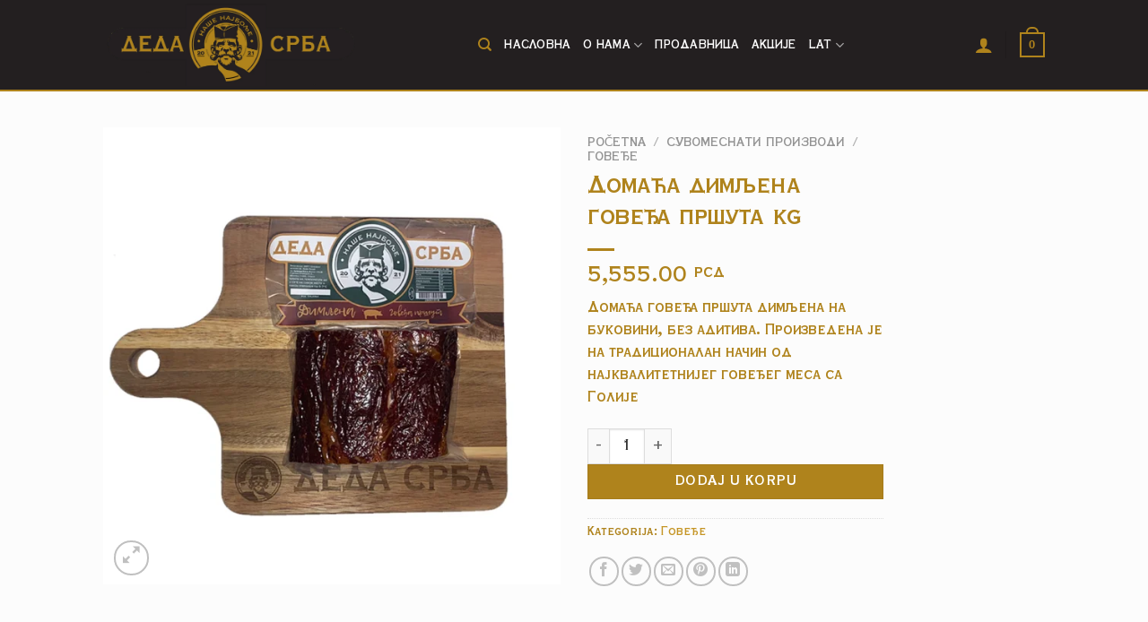

--- FILE ---
content_type: text/html; charset=UTF-8
request_url: https://www.dedasrba.rs/?product=domaca-dimljena-govedja-prsut-kg
body_size: 31693
content:
<!DOCTYPE html>
<!--[if IE 9 ]> <html lang="bs-BA" class="ie9 loading-site no-js"> <![endif]-->
<!--[if IE 8 ]> <html lang="bs-BA" class="ie8 loading-site no-js"> <![endif]-->
<!--[if (gte IE 9)|!(IE)]><!--><html lang="bs-BA" class="loading-site no-js"> <!--<![endif]-->
<head>
	<meta name="google-site-verification" content="lvdrEmdpYmcAnzYeTd23jwb9zFdt67TWvNkaj-5N3Rw" />
	<!-- Global site tag (gtag.js) - Google Analytics -->
<script async src="https://www.googletagmanager.com/gtag/js?id=G-29NLWCL60Y"></script>
<script>
  window.dataLayer = window.dataLayer || [];
  function gtag(){dataLayer.push(arguments);}
  gtag('js', new Date());

  gtag('config', 'G-29NLWCL60Y');
</script>
	
	<meta charset="UTF-8" />
	<link rel="profile" href="http://gmpg.org/xfn/11" />
	<link rel="pingback" href="https://www.dedasrba.rs/xmlrpc.php" />

					<script>document.documentElement.className = document.documentElement.className + ' yes-js js_active js'</script>
			<script>(function(html){html.className = html.className.replace(/\bno-js\b/,'js')})(document.documentElement);</script>
<meta name='robots' content='index, follow, max-image-preview:large, max-snippet:-1, max-video-preview:-1' />
	<style>img:is([sizes="auto" i], [sizes^="auto," i]) { contain-intrinsic-size: 3000px 1500px }</style>
	<meta name="viewport" content="width=device-width, initial-scale=1" /><script>window._wca = window._wca || [];</script>

	<!-- This site is optimized with the Yoast SEO plugin v25.1 - https://yoast.com/wordpress/plugins/seo/ -->
	<title>Домаћа димљена говеђа пршута kg -</title>
	<link rel="canonical" href="https://www.dedasrba.rs/?product=domaca-dimljena-govedja-prsut-kg" />
	<meta property="og:locale" content="bs_BA" />
	<meta property="og:type" content="article" />
	<meta property="og:title" content="Домаћа димљена говеђа пршута kg -" />
	<meta property="og:description" content="Домаћа говеђа пршута димљена на буковини, без адитива. Произведена је на традиционалан начин од најквалитетнијег говеђег меса са Голије" />
	<meta property="og:url" content="https://www.dedasrba.rs/?product=domaca-dimljena-govedja-prsut-kg" />
	<meta property="article:modified_time" content="2022-11-16T14:28:08+00:00" />
	<meta property="og:image" content="https://www.dedasrba.rs/wp-content/uploads/2021/03/goveda-prsut-sjat.png" />
	<meta property="og:image:width" content="1000" />
	<meta property="og:image:height" content="1000" />
	<meta property="og:image:type" content="image/png" />
	<meta name="twitter:card" content="summary_large_image" />
	<meta name="twitter:label1" content="Est. reading time" />
	<meta name="twitter:data1" content="1 minuta" />
	<script type="application/ld+json" class="yoast-schema-graph">{"@context":"https://schema.org","@graph":[{"@type":"WebPage","@id":"https://www.dedasrba.rs/?product=domaca-dimljena-govedja-prsut-kg","url":"https://www.dedasrba.rs/?product=domaca-dimljena-govedja-prsut-kg","name":"Домаћа димљена говеђа пршута kg -","isPartOf":{"@id":"https://www.dedasrba.rs/#website"},"primaryImageOfPage":{"@id":"https://www.dedasrba.rs/?product=domaca-dimljena-govedja-prsut-kg#primaryimage"},"image":{"@id":"https://www.dedasrba.rs/?product=domaca-dimljena-govedja-prsut-kg#primaryimage"},"thumbnailUrl":"https://www.dedasrba.rs/wp-content/uploads/2021/03/goveda-prsut-sjat.png","datePublished":"2021-03-11T16:52:49+00:00","dateModified":"2022-11-16T14:28:08+00:00","breadcrumb":{"@id":"https://www.dedasrba.rs/?product=domaca-dimljena-govedja-prsut-kg#breadcrumb"},"inLanguage":"bs-BA","potentialAction":[{"@type":"ReadAction","target":["https://www.dedasrba.rs/?product=domaca-dimljena-govedja-prsut-kg"]}]},{"@type":"ImageObject","inLanguage":"bs-BA","@id":"https://www.dedasrba.rs/?product=domaca-dimljena-govedja-prsut-kg#primaryimage","url":"https://www.dedasrba.rs/wp-content/uploads/2021/03/goveda-prsut-sjat.png","contentUrl":"https://www.dedasrba.rs/wp-content/uploads/2021/03/goveda-prsut-sjat.png","width":1000,"height":1000},{"@type":"BreadcrumbList","@id":"https://www.dedasrba.rs/?product=domaca-dimljena-govedja-prsut-kg#breadcrumb","itemListElement":[{"@type":"ListItem","position":1,"name":"Home","item":"https://www.dedasrba.rs/"},{"@type":"ListItem","position":2,"name":"ПРОДАВНИЦА","item":"https://www.dedasrba.rs/?page_id=31"},{"@type":"ListItem","position":3,"name":"Домаћа димљена говеђа пршута kg"}]},{"@type":"WebSite","@id":"https://www.dedasrba.rs/#website","url":"https://www.dedasrba.rs/","name":"","description":"Наше најбоље","publisher":{"@id":"https://www.dedasrba.rs/#organization"},"potentialAction":[{"@type":"SearchAction","target":{"@type":"EntryPoint","urlTemplate":"https://www.dedasrba.rs/?s={search_term_string}"},"query-input":{"@type":"PropertyValueSpecification","valueRequired":true,"valueName":"search_term_string"}}],"inLanguage":"bs-BA"},{"@type":"Organization","@id":"https://www.dedasrba.rs/#organization","name":"Deda Srba","url":"https://www.dedasrba.rs/","logo":{"@type":"ImageObject","inLanguage":"bs-BA","@id":"https://www.dedasrba.rs/#/schema/logo/image/","url":"https://www.dedasrba.rs/wp-content/uploads/2021/02/logo-veliki-novi-font.png","contentUrl":"https://www.dedasrba.rs/wp-content/uploads/2021/02/logo-veliki-novi-font.png","width":1447,"height":461,"caption":"Deda Srba"},"image":{"@id":"https://www.dedasrba.rs/#/schema/logo/image/"}}]}</script>
	<!-- / Yoast SEO plugin. -->


<link rel='dns-prefetch' href='//stats.wp.com' />
<link rel='prefetch' href='https://www.dedasrba.rs/wp-content/themes/flatsome/assets/js/flatsome.js?ver=51d1c732cb1803d92751' />
<link rel='prefetch' href='https://www.dedasrba.rs/wp-content/themes/flatsome/assets/js/chunk.slider.js?ver=3.19.3' />
<link rel='prefetch' href='https://www.dedasrba.rs/wp-content/themes/flatsome/assets/js/chunk.popups.js?ver=3.19.3' />
<link rel='prefetch' href='https://www.dedasrba.rs/wp-content/themes/flatsome/assets/js/chunk.tooltips.js?ver=3.19.3' />
<link rel='prefetch' href='https://www.dedasrba.rs/wp-content/themes/flatsome/assets/js/woocommerce.js?ver=60a299668ea84c875077' />
<link rel="alternate" type="application/rss+xml" title=" &raquo; novosti" href="https://www.dedasrba.rs/?feed=rss2" />
<link rel="alternate" type="application/rss+xml" title=" &raquo;  novosti o komentarima" href="https://www.dedasrba.rs/?feed=comments-rss2" />
<script type="text/javascript">
/* <![CDATA[ */
window._wpemojiSettings = {"baseUrl":"https:\/\/s.w.org\/images\/core\/emoji\/16.0.1\/72x72\/","ext":".png","svgUrl":"https:\/\/s.w.org\/images\/core\/emoji\/16.0.1\/svg\/","svgExt":".svg","source":{"concatemoji":"https:\/\/www.dedasrba.rs\/wp-includes\/js\/wp-emoji-release.min.js?ver=6.8.3"}};
/*! This file is auto-generated */
!function(s,n){var o,i,e;function c(e){try{var t={supportTests:e,timestamp:(new Date).valueOf()};sessionStorage.setItem(o,JSON.stringify(t))}catch(e){}}function p(e,t,n){e.clearRect(0,0,e.canvas.width,e.canvas.height),e.fillText(t,0,0);var t=new Uint32Array(e.getImageData(0,0,e.canvas.width,e.canvas.height).data),a=(e.clearRect(0,0,e.canvas.width,e.canvas.height),e.fillText(n,0,0),new Uint32Array(e.getImageData(0,0,e.canvas.width,e.canvas.height).data));return t.every(function(e,t){return e===a[t]})}function u(e,t){e.clearRect(0,0,e.canvas.width,e.canvas.height),e.fillText(t,0,0);for(var n=e.getImageData(16,16,1,1),a=0;a<n.data.length;a++)if(0!==n.data[a])return!1;return!0}function f(e,t,n,a){switch(t){case"flag":return n(e,"\ud83c\udff3\ufe0f\u200d\u26a7\ufe0f","\ud83c\udff3\ufe0f\u200b\u26a7\ufe0f")?!1:!n(e,"\ud83c\udde8\ud83c\uddf6","\ud83c\udde8\u200b\ud83c\uddf6")&&!n(e,"\ud83c\udff4\udb40\udc67\udb40\udc62\udb40\udc65\udb40\udc6e\udb40\udc67\udb40\udc7f","\ud83c\udff4\u200b\udb40\udc67\u200b\udb40\udc62\u200b\udb40\udc65\u200b\udb40\udc6e\u200b\udb40\udc67\u200b\udb40\udc7f");case"emoji":return!a(e,"\ud83e\udedf")}return!1}function g(e,t,n,a){var r="undefined"!=typeof WorkerGlobalScope&&self instanceof WorkerGlobalScope?new OffscreenCanvas(300,150):s.createElement("canvas"),o=r.getContext("2d",{willReadFrequently:!0}),i=(o.textBaseline="top",o.font="600 32px Arial",{});return e.forEach(function(e){i[e]=t(o,e,n,a)}),i}function t(e){var t=s.createElement("script");t.src=e,t.defer=!0,s.head.appendChild(t)}"undefined"!=typeof Promise&&(o="wpEmojiSettingsSupports",i=["flag","emoji"],n.supports={everything:!0,everythingExceptFlag:!0},e=new Promise(function(e){s.addEventListener("DOMContentLoaded",e,{once:!0})}),new Promise(function(t){var n=function(){try{var e=JSON.parse(sessionStorage.getItem(o));if("object"==typeof e&&"number"==typeof e.timestamp&&(new Date).valueOf()<e.timestamp+604800&&"object"==typeof e.supportTests)return e.supportTests}catch(e){}return null}();if(!n){if("undefined"!=typeof Worker&&"undefined"!=typeof OffscreenCanvas&&"undefined"!=typeof URL&&URL.createObjectURL&&"undefined"!=typeof Blob)try{var e="postMessage("+g.toString()+"("+[JSON.stringify(i),f.toString(),p.toString(),u.toString()].join(",")+"));",a=new Blob([e],{type:"text/javascript"}),r=new Worker(URL.createObjectURL(a),{name:"wpTestEmojiSupports"});return void(r.onmessage=function(e){c(n=e.data),r.terminate(),t(n)})}catch(e){}c(n=g(i,f,p,u))}t(n)}).then(function(e){for(var t in e)n.supports[t]=e[t],n.supports.everything=n.supports.everything&&n.supports[t],"flag"!==t&&(n.supports.everythingExceptFlag=n.supports.everythingExceptFlag&&n.supports[t]);n.supports.everythingExceptFlag=n.supports.everythingExceptFlag&&!n.supports.flag,n.DOMReady=!1,n.readyCallback=function(){n.DOMReady=!0}}).then(function(){return e}).then(function(){var e;n.supports.everything||(n.readyCallback(),(e=n.source||{}).concatemoji?t(e.concatemoji):e.wpemoji&&e.twemoji&&(t(e.twemoji),t(e.wpemoji)))}))}((window,document),window._wpemojiSettings);
/* ]]> */
</script>

<style id='wp-emoji-styles-inline-css' type='text/css'>

	img.wp-smiley, img.emoji {
		display: inline !important;
		border: none !important;
		box-shadow: none !important;
		height: 1em !important;
		width: 1em !important;
		margin: 0 0.07em !important;
		vertical-align: -0.1em !important;
		background: none !important;
		padding: 0 !important;
	}
</style>
<style id='wp-block-library-inline-css' type='text/css'>
:root{--wp-admin-theme-color:#007cba;--wp-admin-theme-color--rgb:0,124,186;--wp-admin-theme-color-darker-10:#006ba1;--wp-admin-theme-color-darker-10--rgb:0,107,161;--wp-admin-theme-color-darker-20:#005a87;--wp-admin-theme-color-darker-20--rgb:0,90,135;--wp-admin-border-width-focus:2px;--wp-block-synced-color:#7a00df;--wp-block-synced-color--rgb:122,0,223;--wp-bound-block-color:var(--wp-block-synced-color)}@media (min-resolution:192dpi){:root{--wp-admin-border-width-focus:1.5px}}.wp-element-button{cursor:pointer}:root{--wp--preset--font-size--normal:16px;--wp--preset--font-size--huge:42px}:root .has-very-light-gray-background-color{background-color:#eee}:root .has-very-dark-gray-background-color{background-color:#313131}:root .has-very-light-gray-color{color:#eee}:root .has-very-dark-gray-color{color:#313131}:root .has-vivid-green-cyan-to-vivid-cyan-blue-gradient-background{background:linear-gradient(135deg,#00d084,#0693e3)}:root .has-purple-crush-gradient-background{background:linear-gradient(135deg,#34e2e4,#4721fb 50%,#ab1dfe)}:root .has-hazy-dawn-gradient-background{background:linear-gradient(135deg,#faaca8,#dad0ec)}:root .has-subdued-olive-gradient-background{background:linear-gradient(135deg,#fafae1,#67a671)}:root .has-atomic-cream-gradient-background{background:linear-gradient(135deg,#fdd79a,#004a59)}:root .has-nightshade-gradient-background{background:linear-gradient(135deg,#330968,#31cdcf)}:root .has-midnight-gradient-background{background:linear-gradient(135deg,#020381,#2874fc)}.has-regular-font-size{font-size:1em}.has-larger-font-size{font-size:2.625em}.has-normal-font-size{font-size:var(--wp--preset--font-size--normal)}.has-huge-font-size{font-size:var(--wp--preset--font-size--huge)}.has-text-align-center{text-align:center}.has-text-align-left{text-align:left}.has-text-align-right{text-align:right}#end-resizable-editor-section{display:none}.aligncenter{clear:both}.items-justified-left{justify-content:flex-start}.items-justified-center{justify-content:center}.items-justified-right{justify-content:flex-end}.items-justified-space-between{justify-content:space-between}.screen-reader-text{border:0;clip-path:inset(50%);height:1px;margin:-1px;overflow:hidden;padding:0;position:absolute;width:1px;word-wrap:normal!important}.screen-reader-text:focus{background-color:#ddd;clip-path:none;color:#444;display:block;font-size:1em;height:auto;left:5px;line-height:normal;padding:15px 23px 14px;text-decoration:none;top:5px;width:auto;z-index:100000}html :where(.has-border-color){border-style:solid}html :where([style*=border-top-color]){border-top-style:solid}html :where([style*=border-right-color]){border-right-style:solid}html :where([style*=border-bottom-color]){border-bottom-style:solid}html :where([style*=border-left-color]){border-left-style:solid}html :where([style*=border-width]){border-style:solid}html :where([style*=border-top-width]){border-top-style:solid}html :where([style*=border-right-width]){border-right-style:solid}html :where([style*=border-bottom-width]){border-bottom-style:solid}html :where([style*=border-left-width]){border-left-style:solid}html :where(img[class*=wp-image-]){height:auto;max-width:100%}:where(figure){margin:0 0 1em}html :where(.is-position-sticky){--wp-admin--admin-bar--position-offset:var(--wp-admin--admin-bar--height,0px)}@media screen and (max-width:600px){html :where(.is-position-sticky){--wp-admin--admin-bar--position-offset:0px}}
</style>
<link rel='stylesheet' id='uaf_client_css-css' href='https://www.dedasrba.rs/wp-content/uploads/useanyfont/uaf.css?ver=1745042288' type='text/css' media='all' />
<link rel='stylesheet' id='photoswipe-css' href='https://www.dedasrba.rs/wp-content/plugins/woocommerce/assets/css/photoswipe/photoswipe.min.css?ver=9.8.6' type='text/css' media='all' />
<link rel='stylesheet' id='photoswipe-default-skin-css' href='https://www.dedasrba.rs/wp-content/plugins/woocommerce/assets/css/photoswipe/default-skin/default-skin.min.css?ver=9.8.6' type='text/css' media='all' />
<style id='woocommerce-inline-inline-css' type='text/css'>
.woocommerce form .form-row .required { visibility: visible; }
</style>
<link rel='stylesheet' id='brands-styles-css' href='https://www.dedasrba.rs/wp-content/plugins/woocommerce/assets/css/brands.css?ver=9.8.6' type='text/css' media='all' />
<link rel='stylesheet' id='flatsome-woocommerce-wishlist-css' href='https://www.dedasrba.rs/wp-content/themes/flatsome/inc/integrations/wc-yith-wishlist/wishlist.css?ver=3.10.2' type='text/css' media='all' />
<link rel='stylesheet' id='flatsome-main-css' href='https://www.dedasrba.rs/wp-content/themes/flatsome/assets/css/flatsome.css?ver=3.19.3' type='text/css' media='all' />
<style id='flatsome-main-inline-css' type='text/css'>
@font-face {
				font-family: "fl-icons";
				font-display: block;
				src: url(https://www.dedasrba.rs/wp-content/themes/flatsome/assets/css/icons/fl-icons.eot?v=3.19.3);
				src:
					url(https://www.dedasrba.rs/wp-content/themes/flatsome/assets/css/icons/fl-icons.eot#iefix?v=3.19.3) format("embedded-opentype"),
					url(https://www.dedasrba.rs/wp-content/themes/flatsome/assets/css/icons/fl-icons.woff2?v=3.19.3) format("woff2"),
					url(https://www.dedasrba.rs/wp-content/themes/flatsome/assets/css/icons/fl-icons.ttf?v=3.19.3) format("truetype"),
					url(https://www.dedasrba.rs/wp-content/themes/flatsome/assets/css/icons/fl-icons.woff?v=3.19.3) format("woff"),
					url(https://www.dedasrba.rs/wp-content/themes/flatsome/assets/css/icons/fl-icons.svg?v=3.19.3#fl-icons) format("svg");
			}
</style>
<link rel='stylesheet' id='flatsome-shop-css' href='https://www.dedasrba.rs/wp-content/themes/flatsome/assets/css/flatsome-shop.css?ver=3.19.3' type='text/css' media='all' />
<link rel='stylesheet' id='flatsome-style-css' href='https://www.dedasrba.rs/wp-content/themes/flatsome-child/style.css?ver=3.0' type='text/css' media='all' />
<script type="text/javascript">
            window._nslDOMReady = function (callback) {
                if ( document.readyState === "complete" || document.readyState === "interactive" ) {
                    callback();
                } else {
                    document.addEventListener( "DOMContentLoaded", callback );
                }
            };
            </script><script type="text/javascript" src="https://www.dedasrba.rs/wp-includes/js/jquery/jquery.min.js?ver=3.7.1" id="jquery-core-js"></script>
<script type="text/javascript" src="https://www.dedasrba.rs/wp-includes/js/jquery/jquery-migrate.min.js?ver=3.4.1" id="jquery-migrate-js"></script>
<script type="text/javascript" src="https://www.dedasrba.rs/wp-content/plugins/woocommerce/assets/js/jquery-blockui/jquery.blockUI.min.js?ver=2.7.0-wc.9.8.6" id="jquery-blockui-js" data-wp-strategy="defer"></script>
<script type="text/javascript" id="wc-add-to-cart-js-extra">
/* <![CDATA[ */
var wc_add_to_cart_params = {"ajax_url":"\/wp-admin\/admin-ajax.php","wc_ajax_url":"\/?wc-ajax=%%endpoint%%","i18n_view_cart":"Vidi korpu","cart_url":"https:\/\/www.dedasrba.rs\/?page_id=32","is_cart":"","cart_redirect_after_add":"no"};
/* ]]> */
</script>
<script type="text/javascript" src="https://www.dedasrba.rs/wp-content/plugins/woocommerce/assets/js/frontend/add-to-cart.min.js?ver=9.8.6" id="wc-add-to-cart-js" defer="defer" data-wp-strategy="defer"></script>
<script type="text/javascript" src="https://www.dedasrba.rs/wp-content/plugins/woocommerce/assets/js/photoswipe/photoswipe.min.js?ver=4.1.1-wc.9.8.6" id="photoswipe-js" defer="defer" data-wp-strategy="defer"></script>
<script type="text/javascript" src="https://www.dedasrba.rs/wp-content/plugins/woocommerce/assets/js/photoswipe/photoswipe-ui-default.min.js?ver=4.1.1-wc.9.8.6" id="photoswipe-ui-default-js" defer="defer" data-wp-strategy="defer"></script>
<script type="text/javascript" id="wc-single-product-js-extra">
/* <![CDATA[ */
var wc_single_product_params = {"i18n_required_rating_text":"Molimo odaberite svoju ocjenu","i18n_rating_options":["1 of 5 stars","2 of 5 stars","3 of 5 stars","4 of 5 stars","5 of 5 stars"],"i18n_product_gallery_trigger_text":"View full-screen image gallery","review_rating_required":"yes","flexslider":{"rtl":false,"animation":"slide","smoothHeight":true,"directionNav":false,"controlNav":"thumbnails","slideshow":false,"animationSpeed":500,"animationLoop":false,"allowOneSlide":false},"zoom_enabled":"","zoom_options":[],"photoswipe_enabled":"1","photoswipe_options":{"shareEl":false,"closeOnScroll":false,"history":false,"hideAnimationDuration":0,"showAnimationDuration":0},"flexslider_enabled":""};
/* ]]> */
</script>
<script type="text/javascript" src="https://www.dedasrba.rs/wp-content/plugins/woocommerce/assets/js/frontend/single-product.min.js?ver=9.8.6" id="wc-single-product-js" defer="defer" data-wp-strategy="defer"></script>
<script type="text/javascript" src="https://www.dedasrba.rs/wp-content/plugins/woocommerce/assets/js/js-cookie/js.cookie.min.js?ver=2.1.4-wc.9.8.6" id="js-cookie-js" data-wp-strategy="defer"></script>
<script type="text/javascript" src="https://stats.wp.com/s-202604.js" id="woocommerce-analytics-js" defer="defer" data-wp-strategy="defer"></script>
<link rel="https://api.w.org/" href="https://www.dedasrba.rs/index.php?rest_route=/" /><link rel="alternate" title="JSON" type="application/json" href="https://www.dedasrba.rs/index.php?rest_route=/wp/v2/product/1116" /><link rel="EditURI" type="application/rsd+xml" title="RSD" href="https://www.dedasrba.rs/xmlrpc.php?rsd" />
<meta name="generator" content="WordPress 6.8.3" />
<meta name="generator" content="WooCommerce 9.8.6" />
<link rel='shortlink' href='https://www.dedasrba.rs/?p=1116' />
<link rel="alternate" title="oEmbed (JSON)" type="application/json+oembed" href="https://www.dedasrba.rs/index.php?rest_route=%2Foembed%2F1.0%2Fembed&#038;url=https%3A%2F%2Fwww.dedasrba.rs%2F%3Fproduct%3Ddomaca-dimljena-govedja-prsut-kg" />
<link rel="alternate" title="oEmbed (XML)" type="text/xml+oembed" href="https://www.dedasrba.rs/index.php?rest_route=%2Foembed%2F1.0%2Fembed&#038;url=https%3A%2F%2Fwww.dedasrba.rs%2F%3Fproduct%3Ddomaca-dimljena-govedja-prsut-kg&#038;format=xml" />
	<style>img#wpstats{display:none}</style>
			<noscript><style>.woocommerce-product-gallery{ opacity: 1 !important; }</style></noscript>
	<link rel="icon" href="https://www.dedasrba.rs/wp-content/uploads/2021/02/cropped-DEDA-SRBA-6logo-zlato-1-32x32.png" sizes="32x32" />
<link rel="icon" href="https://www.dedasrba.rs/wp-content/uploads/2021/02/cropped-DEDA-SRBA-6logo-zlato-1-192x192.png" sizes="192x192" />
<link rel="apple-touch-icon" href="https://www.dedasrba.rs/wp-content/uploads/2021/02/cropped-DEDA-SRBA-6logo-zlato-1-180x180.png" />
<meta name="msapplication-TileImage" content="https://www.dedasrba.rs/wp-content/uploads/2021/02/cropped-DEDA-SRBA-6logo-zlato-1-270x270.png" />
<style id="custom-css" type="text/css">:root {--primary-color: #af831c;--fs-color-primary: #af831c;--fs-color-secondary: #af831c;--fs-color-success: #7a9c59;--fs-color-alert: #62121b;--fs-experimental-link-color: #c59525;--fs-experimental-link-color-hover: #af831c;}.tooltipster-base {--tooltip-color: #fff;--tooltip-bg-color: #000;}.off-canvas-right .mfp-content, .off-canvas-left .mfp-content {--drawer-width: 300px;}.off-canvas .mfp-content.off-canvas-cart {--drawer-width: 360px;}.sticky-add-to-cart--active, #wrapper,#main,#main.dark{background-color: #fcfcfc}.flatsome-cookies {background-color: #af831c}.header-main{height: 100px}#logo img{max-height: 100px}#logo{width:388px;}#logo img{padding:4px 0;}.header-bottom{min-height: 10px}.header-top{min-height: 30px}.transparent .header-main{height: 30px}.transparent #logo img{max-height: 30px}.has-transparent + .page-title:first-of-type,.has-transparent + #main > .page-title,.has-transparent + #main > div > .page-title,.has-transparent + #main .page-header-wrapper:first-of-type .page-title{padding-top: 30px;}.header.show-on-scroll,.stuck .header-main{height:101px!important}.stuck #logo img{max-height: 101px!important}.header-bg-color {background-color: #231f20}.header-bottom {background-color: #f1f1f1}.top-bar-nav > li > a{line-height: 16px }.header-main .nav > li > a{line-height: 57px }.stuck .header-main .nav > li > a{line-height: 11px }@media (max-width: 549px) {.header-main{height: 121px}#logo img{max-height: 121px}}.nav-dropdown{font-size:77%}body{color: #af831c}h1,h2,h3,h4,h5,h6,.heading-font{color: #af831c;}.header:not(.transparent) .top-bar-nav > li > a {color: #ffffff;}.header:not(.transparent) .header-nav-main.nav > li > a {color: #ffffff;}.header:not(.transparent) .header-nav-main.nav > li > a:hover,.header:not(.transparent) .header-nav-main.nav > li.active > a,.header:not(.transparent) .header-nav-main.nav > li.current > a,.header:not(.transparent) .header-nav-main.nav > li > a.active,.header:not(.transparent) .header-nav-main.nav > li > a.current{color: #af831c;}.header-nav-main.nav-line-bottom > li > a:before,.header-nav-main.nav-line-grow > li > a:before,.header-nav-main.nav-line > li > a:before,.header-nav-main.nav-box > li > a:hover,.header-nav-main.nav-box > li.active > a,.header-nav-main.nav-pills > li > a:hover,.header-nav-main.nav-pills > li.active > a{color:#FFF!important;background-color: #af831c;}.widget:where(:not(.widget_shopping_cart)) a{color: #af831c;}.widget:where(:not(.widget_shopping_cart)) a:hover{color: #af831c;}.widget .tagcloud a:hover{border-color: #af831c; background-color: #af831c;}.is-divider{background-color: #af831c;}.price del, .product_list_widget del, del .woocommerce-Price-amount { color: #af831c; }ins .woocommerce-Price-amount { color: #af831c; }.shop-page-title.featured-title .title-bg{ background-image: url(https://www.dedasrba.rs/wp-content/uploads/2021/03/goveda-prsut-sjat.png)!important;}@media screen and (min-width: 550px){.products .box-vertical .box-image{min-width: 300px!important;width: 300px!important;}}.header-main .social-icons,.header-main .cart-icon strong,.header-main .menu-title,.header-main .header-button > .button.is-outline,.header-main .nav > li > a > i:not(.icon-angle-down){color: #af831c!important;}.header-main .header-button > .button.is-outline,.header-main .cart-icon strong:after,.header-main .cart-icon strong{border-color: #af831c!important;}.header-main .header-button > .button:not(.is-outline){background-color: #af831c!important;}.header-main .current-dropdown .cart-icon strong,.header-main .header-button > .button:hover,.header-main .header-button > .button:hover i,.header-main .header-button > .button:hover span{color:#FFF!important;}.header-main .menu-title:hover,.header-main .social-icons a:hover,.header-main .header-button > .button.is-outline:hover,.header-main .nav > li > a:hover > i:not(.icon-angle-down){color: #af831c!important;}.header-main .current-dropdown .cart-icon strong,.header-main .header-button > .button:hover{background-color: #af831c!important;}.header-main .current-dropdown .cart-icon strong:after,.header-main .current-dropdown .cart-icon strong,.header-main .header-button > .button:hover{border-color: #af831c!important;}.footer-1{background-color: #231f20}.footer-2{background-color: #af831c}.absolute-footer, html{background-color: #af7b00}.nav-vertical-fly-out > li + li {border-top-width: 1px; border-top-style: solid;}.label-new.menu-item > a:after{content:"New";}.label-hot.menu-item > a:after{content:"Hot";}.label-sale.menu-item > a:after{content:"Sale";}.label-popular.menu-item > a:after{content:"Popular";}</style>		<style type="text/css" id="wp-custom-css">
			body{font-family:  "Cooperplate Bold",  sans-serif}

.content-area {
  background-color: #231F20;
}

span.amount {
    white-space: nowrap;
    color :rgb(175, 131, 28);
    font-weight: bold;
}
.header, .header-wrapper {
		border-bottom: 1px solid #af831c;
	}

@media only screen and (max-width: 600px) {
.off-canvas:not(.off-canvas-center) .nav-vertical li > a {
    color: white;
}
.off-canvas .sidebar-menu {
        background-color: rgb(175, 131, 28);
}
	
		}

.select2-choice, .select2-container .select2-selection {
		color: rgb(175, 131, 28);}		</style>
		<style id="kirki-inline-styles"></style></head>

<body class="wp-singular product-template-default single single-product postid-1116 wp-theme-flatsome wp-child-theme-flatsome-child theme-flatsome woocommerce woocommerce-page woocommerce-no-js lightbox nav-dropdown-has-arrow nav-dropdown-has-shadow nav-dropdown-has-border">


<a class="skip-link screen-reader-text" href="#main">Skip to content</a>

<div id="wrapper">

	
	<header id="header" class="header has-sticky sticky-jump">
		<div class="header-wrapper">
			<div id="masthead" class="header-main has-sticky-logo">
      <div class="header-inner flex-row container logo-left medium-logo-center" role="navigation">

          <!-- Logo -->
          <div id="logo" class="flex-col logo">
            
<!-- Header logo -->
<a href="https://www.dedasrba.rs/" title="Наше најбоље" rel="home">
		<img width="1020" height="397" src="https://www.dedasrba.rs/wp-content/uploads/2021/02/logo-veliki4.png" class="header-logo-sticky" alt=""/><img width="1020" height="325" src="https://www.dedasrba.rs/wp-content/uploads/2021/02/logo-veliki-novi-font21-1400x446.png" class="header_logo header-logo" alt=""/><img  width="1020" height="325" src="https://www.dedasrba.rs/wp-content/uploads/2021/02/logo-veliki-novi-font21-1400x446.png" class="header-logo-dark" alt=""/></a>
          </div>

          <!-- Mobile Left Elements -->
          <div class="flex-col show-for-medium flex-left">
            <ul class="mobile-nav nav nav-left ">
              <li class="nav-icon has-icon">
  		<a href="#" data-open="#main-menu" data-pos="left" data-bg="main-menu-overlay" data-color="" class="is-small" aria-label="Menu" aria-controls="main-menu" aria-expanded="false">

		  <i class="icon-menu" ></i>
		  		</a>
	</li>
            </ul>
          </div>

          <!-- Left Elements -->
          <div class="flex-col hide-for-medium flex-left
            flex-grow">
            <ul class="header-nav header-nav-main nav nav-left  nav-uppercase nav-prompts-overlay" >
              <li class="header-search header-search-dropdown has-icon has-dropdown menu-item-has-children">
		<a href="#" aria-label="Pretraži" class="is-small"><i class="icon-search" ></i></a>
		<ul class="nav-dropdown nav-dropdown-default">
	 	<li class="header-search-form search-form html relative has-icon">
	<div class="header-search-form-wrapper">
		<div class="searchform-wrapper ux-search-box relative is-normal"><form role="search" method="get" class="searchform" action="https://www.dedasrba.rs/">
	<div class="flex-row relative">
						<div class="flex-col flex-grow">
			<label class="screen-reader-text" for="woocommerce-product-search-field-0">Pretraži:</label>
			<input type="search" id="woocommerce-product-search-field-0" class="search-field mb-0" placeholder="Pretraži&hellip;" value="" name="s" />
			<input type="hidden" name="post_type" value="product" />
					</div>
		<div class="flex-col">
			<button type="submit" value="Pretraži" class="ux-search-submit submit-button secondary button  icon mb-0" aria-label="Submit">
				<i class="icon-search" ></i>			</button>
		</div>
	</div>
	<div class="live-search-results text-left z-top"></div>
</form>
</div>	</div>
</li>
	</ul>
</li>
<li id="menu-item-373" class="menu-item menu-item-type-custom menu-item-object-custom menu-item-home menu-item-373 menu-item-design-default"><a href="http://www.dedasrba.rs" class="nav-top-link">НАСЛОВНА</a></li>
<li id="menu-item-548" class="menu-item menu-item-type-custom menu-item-object-custom menu-item-has-children menu-item-548 menu-item-design-default has-dropdown"><a href="#" class="nav-top-link" aria-expanded="false" aria-haspopup="menu">О НАМА<i class="icon-angle-down" ></i></a>
<ul class="sub-menu nav-dropdown nav-dropdown-default">
	<li id="menu-item-418" class="menu-item menu-item-type-post_type menu-item-object-page menu-item-418"><a href="https://www.dedasrba.rs/?page_id=410">О НАМА</a></li>
	<li id="menu-item-409" class="menu-item menu-item-type-post_type menu-item-object-page menu-item-409"><a href="https://www.dedasrba.rs/?page_id=7">КОНТАКТ</a></li>
	<li id="menu-item-509" class="menu-item menu-item-type-post_type menu-item-object-page menu-item-509"><a href="https://www.dedasrba.rs/?page_id=505">ПОЛИТИКА ПРИВАТНОСТИ</a></li>
</ul>
</li>
<li id="menu-item-526" class="menu-item menu-item-type-custom menu-item-object-custom menu-item-526 menu-item-design-default"><a href="/?page_id=31" class="nav-top-link">ПРОДАВНИЦА</a></li>
<li id="menu-item-452" class="menu-item menu-item-type-post_type menu-item-object-page menu-item-452 menu-item-design-default"><a href="https://www.dedasrba.rs/?page_id=446" class="nav-top-link">АКЦИЈЕ</a></li>
<li id="menu-item-560" class="menu-item menu-item-type-custom menu-item-object-custom menu-item-has-children menu-item-560 menu-item-design-default has-dropdown"><a href="https://www.dedasrba.rs/?lang=lat" class="nav-top-link" aria-expanded="false" aria-haspopup="menu">LAT<i class="icon-angle-down" ></i></a>
<ul class="sub-menu nav-dropdown nav-dropdown-default">
	<li id="menu-item-561" class="menu-item menu-item-type-custom menu-item-object-custom menu-item-561"><a href="https://www.dedasrba.rs/?lang=cir">ЋИР</a></li>
</ul>
</li>
            </ul>
          </div>

          <!-- Right Elements -->
          <div class="flex-col hide-for-medium flex-right">
            <ul class="header-nav header-nav-main nav nav-right  nav-uppercase nav-prompts-overlay">
              
<li class="account-item has-icon" >

	<a href="https://www.dedasrba.rs/?page_id=34" class="nav-top-link nav-top-not-logged-in is-small" title="Prijava" aria-label="Prijava" data-open="#login-form-popup" >
		<i class="icon-user" ></i>	</a>




</li>
<li class="header-divider"></li><li class="cart-item has-icon has-dropdown">

<a href="https://www.dedasrba.rs/?page_id=32" class="header-cart-link is-small" title="Korpa" >


    <span class="cart-icon image-icon">
    <strong>0</strong>
  </span>
  </a>

 <ul class="nav-dropdown nav-dropdown-default">
    <li class="html widget_shopping_cart">
      <div class="widget_shopping_cart_content">
        

	<div class="ux-mini-cart-empty flex flex-row-col text-center pt pb">
				<div class="ux-mini-cart-empty-icon">
			<svg xmlns="http://www.w3.org/2000/svg" viewBox="0 0 17 19" style="opacity:.1;height:80px;">
				<path d="M8.5 0C6.7 0 5.3 1.2 5.3 2.7v2H2.1c-.3 0-.6.3-.7.7L0 18.2c0 .4.2.8.6.8h15.7c.4 0 .7-.3.7-.7v-.1L15.6 5.4c0-.3-.3-.6-.7-.6h-3.2v-2c0-1.6-1.4-2.8-3.2-2.8zM6.7 2.7c0-.8.8-1.4 1.8-1.4s1.8.6 1.8 1.4v2H6.7v-2zm7.5 3.4 1.3 11.5h-14L2.8 6.1h2.5v1.4c0 .4.3.7.7.7.4 0 .7-.3.7-.7V6.1h3.5v1.4c0 .4.3.7.7.7s.7-.3.7-.7V6.1h2.6z" fill-rule="evenodd" clip-rule="evenodd" fill="currentColor"></path>
			</svg>
		</div>
				<p class="woocommerce-mini-cart__empty-message empty">Nema proizvoda u korpi</p>
					<p class="return-to-shop">
				<a class="button primary wc-backward" href="https://www.dedasrba.rs/?page_id=31">
					Povratak u trgovinu				</a>
			</p>
				</div>


      </div>
    </li>
     </ul>

</li>
            </ul>
          </div>

          <!-- Mobile Right Elements -->
          <div class="flex-col show-for-medium flex-right">
            <ul class="mobile-nav nav nav-right ">
              <li class="cart-item has-icon">


		<a href="https://www.dedasrba.rs/?page_id=32" class="header-cart-link is-small off-canvas-toggle nav-top-link" title="Korpa" data-open="#cart-popup" data-class="off-canvas-cart" data-pos="right" >

    <span class="cart-icon image-icon">
    <strong>0</strong>
  </span>
  </a>


  <!-- Cart Sidebar Popup -->
  <div id="cart-popup" class="mfp-hide">
  <div class="cart-popup-inner inner-padding cart-popup-inner--sticky">
      <div class="cart-popup-title text-center">
          <span class="heading-font uppercase">Korpa</span>
          <div class="is-divider"></div>
      </div>
	  <div class="widget_shopping_cart">
		  <div class="widget_shopping_cart_content">
			  

	<div class="ux-mini-cart-empty flex flex-row-col text-center pt pb">
				<div class="ux-mini-cart-empty-icon">
			<svg xmlns="http://www.w3.org/2000/svg" viewBox="0 0 17 19" style="opacity:.1;height:80px;">
				<path d="M8.5 0C6.7 0 5.3 1.2 5.3 2.7v2H2.1c-.3 0-.6.3-.7.7L0 18.2c0 .4.2.8.6.8h15.7c.4 0 .7-.3.7-.7v-.1L15.6 5.4c0-.3-.3-.6-.7-.6h-3.2v-2c0-1.6-1.4-2.8-3.2-2.8zM6.7 2.7c0-.8.8-1.4 1.8-1.4s1.8.6 1.8 1.4v2H6.7v-2zm7.5 3.4 1.3 11.5h-14L2.8 6.1h2.5v1.4c0 .4.3.7.7.7.4 0 .7-.3.7-.7V6.1h3.5v1.4c0 .4.3.7.7.7s.7-.3.7-.7V6.1h2.6z" fill-rule="evenodd" clip-rule="evenodd" fill="currentColor"></path>
			</svg>
		</div>
				<p class="woocommerce-mini-cart__empty-message empty">Nema proizvoda u korpi</p>
					<p class="return-to-shop">
				<a class="button primary wc-backward" href="https://www.dedasrba.rs/?page_id=31">
					Povratak u trgovinu				</a>
			</p>
				</div>


		  </div>
	  </div>
               </div>
  </div>

</li>
            </ul>
          </div>

      </div>

            <div class="container"><div class="top-divider full-width"></div></div>
      </div>

<div class="header-bg-container fill"><div class="header-bg-image fill"></div><div class="header-bg-color fill"></div></div>		</div>
	</header>

	
	<main id="main" class="">

	<div class="shop-container">

		
			<div class="container">
	<div class="woocommerce-notices-wrapper"></div></div>
<div id="product-1116" class="product type-product post-1116 status-publish first instock product_cat-govedje has-post-thumbnail shipping-taxable purchasable product-type-simple">
	<div class="product-container">

<div class="product-main">
	<div class="row content-row mb-0">

		<div class="product-gallery col large-6">
						
<div class="product-images relative mb-half has-hover woocommerce-product-gallery woocommerce-product-gallery--with-images woocommerce-product-gallery--columns-4 images" data-columns="4">

  <div class="badge-container is-larger absolute left top z-1">

</div>

  <div class="image-tools absolute top show-on-hover right z-3">
    		<div class="wishlist-icon">
			<button class="wishlist-button button is-outline circle icon" aria-label="Wishlist">
				<i class="icon-heart" ></i>			</button>
			<div class="wishlist-popup dark">
				
<div
	class="yith-wcwl-add-to-wishlist add-to-wishlist-1116 yith-wcwl-add-to-wishlist--link-style yith-wcwl-add-to-wishlist--single wishlist-fragment on-first-load"
	data-fragment-ref="1116"
	data-fragment-options="{&quot;base_url&quot;:&quot;&quot;,&quot;product_id&quot;:1116,&quot;parent_product_id&quot;:0,&quot;product_type&quot;:&quot;simple&quot;,&quot;is_single&quot;:true,&quot;in_default_wishlist&quot;:false,&quot;show_view&quot;:true,&quot;browse_wishlist_text&quot;:&quot;Browse wishlist&quot;,&quot;already_in_wishslist_text&quot;:&quot;The product is already in your wishlist!&quot;,&quot;product_added_text&quot;:&quot;Product added!&quot;,&quot;available_multi_wishlist&quot;:false,&quot;disable_wishlist&quot;:false,&quot;show_count&quot;:false,&quot;ajax_loading&quot;:false,&quot;loop_position&quot;:&quot;after_add_to_cart&quot;,&quot;item&quot;:&quot;add_to_wishlist&quot;}"
>
			
			<!-- ADD TO WISHLIST -->
			
<div class="yith-wcwl-add-button">
		<a
		href="?add_to_wishlist=1116&#038;_wpnonce=6f6cc4b9e3"
		class="add_to_wishlist single_add_to_wishlist"
		data-product-id="1116"
		data-product-type="simple"
		data-original-product-id="0"
		data-title="Add to wishlist"
		rel="nofollow"
	>
		<svg id="yith-wcwl-icon-heart-outline" class="yith-wcwl-icon-svg" fill="none" stroke-width="1.5" stroke="currentColor" viewBox="0 0 24 24" xmlns="http://www.w3.org/2000/svg">
  <path stroke-linecap="round" stroke-linejoin="round" d="M21 8.25c0-2.485-2.099-4.5-4.688-4.5-1.935 0-3.597 1.126-4.312 2.733-.715-1.607-2.377-2.733-4.313-2.733C5.1 3.75 3 5.765 3 8.25c0 7.22 9 12 9 12s9-4.78 9-12Z"></path>
</svg>		<span>Add to wishlist</span>
	</a>
</div>

			<!-- COUNT TEXT -->
			
			</div>
			</div>
		</div>
		  </div>

  <div class="woocommerce-product-gallery__wrapper product-gallery-slider slider slider-nav-small mb-half"
        data-flickity-options='{
                "cellAlign": "center",
                "wrapAround": true,
                "autoPlay": false,
                "prevNextButtons":true,
                "adaptiveHeight": true,
                "imagesLoaded": true,
                "lazyLoad": 1,
                "dragThreshold" : 15,
                "pageDots": false,
                "rightToLeft": false       }'>
    <div data-thumb="https://www.dedasrba.rs/wp-content/uploads/2021/03/goveda-prsut-sjat-100x100.png" data-thumb-alt="" class="woocommerce-product-gallery__image slide first"><a href="https://www.dedasrba.rs/wp-content/uploads/2021/03/goveda-prsut-sjat.png"><img width="600" height="600" src="https://www.dedasrba.rs/wp-content/uploads/2021/03/goveda-prsut-sjat-600x600.png" class="wp-post-image ux-skip-lazy" alt="" data-caption="" data-src="https://www.dedasrba.rs/wp-content/uploads/2021/03/goveda-prsut-sjat.png" data-large_image="https://www.dedasrba.rs/wp-content/uploads/2021/03/goveda-prsut-sjat.png" data-large_image_width="1000" data-large_image_height="1000" decoding="async" fetchpriority="high" srcset="https://www.dedasrba.rs/wp-content/uploads/2021/03/goveda-prsut-sjat-600x600.png 600w, https://www.dedasrba.rs/wp-content/uploads/2021/03/goveda-prsut-sjat-400x400.png 400w, https://www.dedasrba.rs/wp-content/uploads/2021/03/goveda-prsut-sjat-800x800.png 800w, https://www.dedasrba.rs/wp-content/uploads/2021/03/goveda-prsut-sjat-280x280.png 280w, https://www.dedasrba.rs/wp-content/uploads/2021/03/goveda-prsut-sjat-768x768.png 768w, https://www.dedasrba.rs/wp-content/uploads/2021/03/goveda-prsut-sjat-300x300.png 300w, https://www.dedasrba.rs/wp-content/uploads/2021/03/goveda-prsut-sjat-100x100.png 100w, https://www.dedasrba.rs/wp-content/uploads/2021/03/goveda-prsut-sjat.png 1000w" sizes="(max-width: 600px) 100vw, 600px" /></a></div>  </div>

  <div class="image-tools absolute bottom left z-3">
        <a href="#product-zoom" class="zoom-button button is-outline circle icon tooltip hide-for-small" title="Zoom">
      <i class="icon-expand" ></i>    </a>
   </div>
</div>

					</div>
		<div class="product-info summary col-fit col entry-summary product-summary">
			<nav class="woocommerce-breadcrumb breadcrumbs uppercase"><a href="https://www.dedasrba.rs">Početna</a> <span class="divider">&#47;</span> <a href="https://www.dedasrba.rs/?product_cat=suhomesnato">Сувомеснати производи</a> <span class="divider">&#47;</span> <a href="https://www.dedasrba.rs/?product_cat=govedje">Говеђе</a></nav><h1 class="product-title product_title entry-title">
	Домаћа димљена говеђа пршута kg</h1>

	<div class="is-divider small"></div>
<ul class="next-prev-thumbs is-small show-for-medium"></ul><div class="price-wrapper">
	<p class="price product-page-price ">
  <span class="woocommerce-Price-amount amount"><bdi>5,555.00&nbsp;<span class="woocommerce-Price-currencySymbol">&#1088;&#1089;&#1076;</span></bdi></span></p>
</div>
<div class="product-short-description">
	<p>Домаћа говеђа пршута димљена на буковини, без адитива. Произведена је на традиционалан начин од најквалитетнијег говеђег меса са Голије</p>
</div>

	
	<form class="cart" action="https://www.dedasrba.rs/?product=domaca-dimljena-govedja-prsut-kg" method="post" enctype='multipart/form-data'>
		
			<div class="ux-quantity quantity buttons_added">
		<input type="button" value="-" class="ux-quantity__button ux-quantity__button--minus button minus is-form">				<label class="screen-reader-text" for="quantity_6971b2279f594">Домаћа димљена говеђа пршута kg količina</label>
		<input
			type="number"
						id="quantity_6971b2279f594"
			class="input-text qty text"
			name="quantity"
			value="1"
			aria-label="Product quantity"
			size="4"
			min="1"
			max=""
							step="1"
				placeholder=""
				inputmode="numeric"
				autocomplete="off"
					/>
				<input type="button" value="+" class="ux-quantity__button ux-quantity__button--plus button plus is-form">	</div>
	
		<button type="submit" name="add-to-cart" value="1116" class="single_add_to_cart_button button alt">Dodaj u korpu</button>

			</form>

	
<div class="product_meta">

	
	
	<span class="posted_in">Kategorija: <a href="https://www.dedasrba.rs/?product_cat=govedje" rel="tag">Говеђе</a></span>
	
	
</div>
<div class="social-icons share-icons share-row relative" ><a href="whatsapp://send?text=%D0%94%D0%BE%D0%BC%D0%B0%D1%9B%D0%B0%20%D0%B4%D0%B8%D0%BC%D1%99%D0%B5%D0%BD%D0%B0%20%D0%B3%D0%BE%D0%B2%D0%B5%D1%92%D0%B0%20%D0%BF%D1%80%D1%88%D1%83%D1%82%D0%B0%20kg - https://www.dedasrba.rs/?product=domaca-dimljena-govedja-prsut-kg" data-action="share/whatsapp/share" class="icon button circle is-outline tooltip whatsapp show-for-medium" title="Share on WhatsApp" aria-label="Share on WhatsApp" ><i class="icon-whatsapp" ></i></a><a href="https://www.facebook.com/sharer.php?u=https://www.dedasrba.rs/?product=domaca-dimljena-govedja-prsut-kg" data-label="Facebook" onclick="window.open(this.href,this.title,'width=500,height=500,top=300px,left=300px'); return false;" target="_blank" class="icon button circle is-outline tooltip facebook" title="Share on Facebook" aria-label="Share on Facebook" rel="noopener nofollow" ><i class="icon-facebook" ></i></a><a href="https://twitter.com/share?url=https://www.dedasrba.rs/?product=domaca-dimljena-govedja-prsut-kg" onclick="window.open(this.href,this.title,'width=500,height=500,top=300px,left=300px'); return false;" target="_blank" class="icon button circle is-outline tooltip twitter" title="Share on Twitter" aria-label="Share on Twitter" rel="noopener nofollow" ><i class="icon-twitter" ></i></a><a href="mailto:?subject=%D0%94%D0%BE%D0%BC%D0%B0%D1%9B%D0%B0%20%D0%B4%D0%B8%D0%BC%D1%99%D0%B5%D0%BD%D0%B0%20%D0%B3%D0%BE%D0%B2%D0%B5%D1%92%D0%B0%20%D0%BF%D1%80%D1%88%D1%83%D1%82%D0%B0%20kg&body=Check%20this%20out%3A%20https%3A%2F%2Fwww.dedasrba.rs%2F%3Fproduct%3Ddomaca-dimljena-govedja-prsut-kg" class="icon button circle is-outline tooltip email" title="Email to a Friend" aria-label="Email to a Friend" rel="nofollow" ><i class="icon-envelop" ></i></a><a href="https://pinterest.com/pin/create/button?url=https://www.dedasrba.rs/?product=domaca-dimljena-govedja-prsut-kg&media=https://www.dedasrba.rs/wp-content/uploads/2021/03/goveda-prsut-sjat-800x800.png&description=%D0%94%D0%BE%D0%BC%D0%B0%D1%9B%D0%B0%20%D0%B4%D0%B8%D0%BC%D1%99%D0%B5%D0%BD%D0%B0%20%D0%B3%D0%BE%D0%B2%D0%B5%D1%92%D0%B0%20%D0%BF%D1%80%D1%88%D1%83%D1%82%D0%B0%20kg" onclick="window.open(this.href,this.title,'width=500,height=500,top=300px,left=300px'); return false;" target="_blank" class="icon button circle is-outline tooltip pinterest" title="Pin on Pinterest" aria-label="Pin on Pinterest" rel="noopener nofollow" ><i class="icon-pinterest" ></i></a><a href="https://www.linkedin.com/shareArticle?mini=true&url=https://www.dedasrba.rs/?product=domaca-dimljena-govedja-prsut-kg&title=%D0%94%D0%BE%D0%BC%D0%B0%D1%9B%D0%B0%20%D0%B4%D0%B8%D0%BC%D1%99%D0%B5%D0%BD%D0%B0%20%D0%B3%D0%BE%D0%B2%D0%B5%D1%92%D0%B0%20%D0%BF%D1%80%D1%88%D1%83%D1%82%D0%B0%20kg" onclick="window.open(this.href,this.title,'width=500,height=500,top=300px,left=300px'); return false;" target="_blank" class="icon button circle is-outline tooltip linkedin" title="Share on LinkedIn" aria-label="Share on LinkedIn" rel="noopener nofollow" ><i class="icon-linkedin" ></i></a></div>
		</div>


		<div id="product-sidebar" class="col large-2 hide-for-medium product-sidebar-small">
			<div class="hide-for-off-canvas" style="width:100%"><ul class="next-prev-thumbs is-small nav-right text-right"></ul></div>		</div>

	</div>
</div>

<div class="product-footer">
	<div class="container">
		
	<div class="woocommerce-tabs wc-tabs-wrapper container tabbed-content">
		<ul class="tabs wc-tabs product-tabs small-nav-collapse nav nav-uppercase nav-line nav-left" role="tablist">
							<li class="description_tab active" id="tab-title-description" role="presentation">
					<a href="#tab-description" role="tab" aria-selected="true" aria-controls="tab-description">
						Opis					</a>
				</li>
									</ul>
		<div class="tab-panels">
							<div class="woocommerce-Tabs-panel woocommerce-Tabs-panel--description panel entry-content active" id="tab-description" role="tabpanel" aria-labelledby="tab-title-description">
										

<p>Домаћа говеђа пршута димљена на буковини, без адитива. Производ се пакује ручно, те је могуће да грамажа одступа  ±10%</p>
				</div>
							
					</div>
	</div>

	</div>
</div>
</div>
</div>

		
	</div><!-- shop container -->


</main>

<footer id="footer" class="footer-wrapper">

	
<!-- FOOTER 1 -->
<div class="footer-widgets footer footer-1">
		<div class="row large-columns-4 mb-0">
	   		<div id="woocommerce_products-12" class="col pb-0 widget woocommerce widget_products"><span class="widget-title">ПОСЛЕДЊЕ ДОДАТО</span><div class="is-divider small"></div><ul class="product_list_widget"><li>
	
	<a href="https://www.dedasrba.rs/?product=%d0%ba%d0%b5%d1%81%d0%b0-%d0%b7%d0%b0-%d0%bf%d0%b8%d1%9b%d0%b5">
		<img width="100" height="100" src="https://www.dedasrba.rs/wp-content/uploads/2021/04/kesa-deda-srba-100x100.jpg" class="attachment-woocommerce_gallery_thumbnail size-woocommerce_gallery_thumbnail" alt="Кеса за Пиће" decoding="async" loading="lazy" srcset="https://www.dedasrba.rs/wp-content/uploads/2021/04/kesa-deda-srba-100x100.jpg 100w, https://www.dedasrba.rs/wp-content/uploads/2021/04/kesa-deda-srba-280x280.jpg 280w, https://www.dedasrba.rs/wp-content/uploads/2021/04/kesa-deda-srba-300x300.jpg 300w" sizes="auto, (max-width: 100px) 100vw, 100px" />		<span class="product-title">Кеса за Пиће</span>
	</a>

				
	<span class="woocommerce-Price-amount amount"><bdi>155.00&nbsp;<span class="woocommerce-Price-currencySymbol">&#1088;&#1089;&#1076;</span></bdi></span>
	</li>
<li>
	
	<a href="https://www.dedasrba.rs/?product=%d0%b2%d0%b8%d0%bd%d0%be-%d0%bc%d1%83%d1%81%d0%ba%d0%b0%d1%82-%d0%be%d1%82%d0%be%d0%bd%d0%b5%d0%bb-750%d0%bc%d0%bb">
		<img width="100" height="100" src="https://www.dedasrba.rs/wp-content/uploads/2021/03/vino-muskat-deda-srba-sajt-100x100.jpg" class="attachment-woocommerce_gallery_thumbnail size-woocommerce_gallery_thumbnail" alt="Вино Muskat otonel  750 ml" decoding="async" loading="lazy" srcset="https://www.dedasrba.rs/wp-content/uploads/2021/03/vino-muskat-deda-srba-sajt-100x100.jpg 100w, https://www.dedasrba.rs/wp-content/uploads/2021/03/vino-muskat-deda-srba-sajt-400x400.jpg 400w, https://www.dedasrba.rs/wp-content/uploads/2021/03/vino-muskat-deda-srba-sajt-800x800.jpg 800w, https://www.dedasrba.rs/wp-content/uploads/2021/03/vino-muskat-deda-srba-sajt-280x280.jpg 280w, https://www.dedasrba.rs/wp-content/uploads/2021/03/vino-muskat-deda-srba-sajt-768x768.jpg 768w, https://www.dedasrba.rs/wp-content/uploads/2021/03/vino-muskat-deda-srba-sajt-300x300.jpg 300w, https://www.dedasrba.rs/wp-content/uploads/2021/03/vino-muskat-deda-srba-sajt-600x600.jpg 600w, https://www.dedasrba.rs/wp-content/uploads/2021/03/vino-muskat-deda-srba-sajt.jpg 1000w" sizes="auto, (max-width: 100px) 100vw, 100px" />		<span class="product-title">Вино Muskat otonel  750 ml</span>
	</a>

				
	<span class="woocommerce-Price-amount amount"><bdi>1,371.00&nbsp;<span class="woocommerce-Price-currencySymbol">&#1088;&#1089;&#1076;</span></bdi></span>
	</li>
<li>
	
	<a href="https://www.dedasrba.rs/?product=%d0%b2%d0%b8%d0%bd%d0%be-%d1%81%d0%bf%d0%b8%d1%80%d0%b8%d1%82%d0%be%d1%81%d0%be-%d1%80%d0%b0%d1%98%d1%81%d0%ba%d0%b8-%d1%80%d0%b8%d0%b7%d0%bb%d0%b8%d0%bd%d0%b3-750%d0%bc%d0%bb">
		<img width="100" height="100" src="https://www.dedasrba.rs/wp-content/uploads/2021/03/vino-spiritoso-sajt-deda-srba-100x100.jpg" class="attachment-woocommerce_gallery_thumbnail size-woocommerce_gallery_thumbnail" alt="Вино Spiritoso rajski rizling 750 ml" decoding="async" loading="lazy" srcset="https://www.dedasrba.rs/wp-content/uploads/2021/03/vino-spiritoso-sajt-deda-srba-100x100.jpg 100w, https://www.dedasrba.rs/wp-content/uploads/2021/03/vino-spiritoso-sajt-deda-srba-400x400.jpg 400w, https://www.dedasrba.rs/wp-content/uploads/2021/03/vino-spiritoso-sajt-deda-srba-800x800.jpg 800w, https://www.dedasrba.rs/wp-content/uploads/2021/03/vino-spiritoso-sajt-deda-srba-280x280.jpg 280w, https://www.dedasrba.rs/wp-content/uploads/2021/03/vino-spiritoso-sajt-deda-srba-768x768.jpg 768w, https://www.dedasrba.rs/wp-content/uploads/2021/03/vino-spiritoso-sajt-deda-srba-300x300.jpg 300w, https://www.dedasrba.rs/wp-content/uploads/2021/03/vino-spiritoso-sajt-deda-srba-600x600.jpg 600w, https://www.dedasrba.rs/wp-content/uploads/2021/03/vino-spiritoso-sajt-deda-srba.jpg 1000w" sizes="auto, (max-width: 100px) 100vw, 100px" />		<span class="product-title">Вино Spiritoso rajski rizling 750 ml</span>
	</a>

				
	<span class="woocommerce-Price-amount amount"><bdi>868.00&nbsp;<span class="woocommerce-Price-currencySymbol">&#1088;&#1089;&#1076;</span></bdi></span>
	</li>
<li>
	
	<a href="https://www.dedasrba.rs/?product=premium-%d1%81%d0%b8%d1%80%d1%83%d0%bf-%d0%bb%d0%b8%d1%81%d1%82-%d0%ba%d0%be%d0%bf%d1%80%d0%b8%d0%b2%d0%b5-1%d0%bb">
		<img width="100" height="100" src="https://www.dedasrba.rs/wp-content/uploads/2021/03/sirup-kopriva-sjat-100x100.jpg" class="attachment-woocommerce_gallery_thumbnail size-woocommerce_gallery_thumbnail" alt="Premium Сируп лист коприве 1l" decoding="async" loading="lazy" srcset="https://www.dedasrba.rs/wp-content/uploads/2021/03/sirup-kopriva-sjat-100x100.jpg 100w, https://www.dedasrba.rs/wp-content/uploads/2021/03/sirup-kopriva-sjat-400x400.jpg 400w, https://www.dedasrba.rs/wp-content/uploads/2021/03/sirup-kopriva-sjat-800x800.jpg 800w, https://www.dedasrba.rs/wp-content/uploads/2021/03/sirup-kopriva-sjat-280x280.jpg 280w, https://www.dedasrba.rs/wp-content/uploads/2021/03/sirup-kopriva-sjat-768x768.jpg 768w, https://www.dedasrba.rs/wp-content/uploads/2021/03/sirup-kopriva-sjat-300x300.jpg 300w, https://www.dedasrba.rs/wp-content/uploads/2021/03/sirup-kopriva-sjat-600x600.jpg 600w, https://www.dedasrba.rs/wp-content/uploads/2021/03/sirup-kopriva-sjat.jpg 1000w" sizes="auto, (max-width: 100px) 100vw, 100px" />		<span class="product-title">Premium Сируп лист коприве 1l</span>
	</a>

				
	<span class="woocommerce-Price-amount amount"><bdi>837.00&nbsp;<span class="woocommerce-Price-currencySymbol">&#1088;&#1089;&#1076;</span></bdi></span>
	</li>
</ul></div><div id="woocommerce_products-11" class="col pb-0 widget woocommerce widget_products"><span class="widget-title">НАЈПРОДАВАНИЈЕ</span><div class="is-divider small"></div><ul class="product_list_widget"><li>
	
	<a href="https://www.dedasrba.rs/?product=vino-tempo-rubato-frankova-750ml">
		<img width="100" height="100" src="https://www.dedasrba.rs/wp-content/uploads/2021/03/vino-tempo-ddeda-srba-sajt-100x100.jpg" class="attachment-woocommerce_gallery_thumbnail size-woocommerce_gallery_thumbnail" alt="Вино Tempo Rubato Frankova 750 ml" decoding="async" loading="lazy" srcset="https://www.dedasrba.rs/wp-content/uploads/2021/03/vino-tempo-ddeda-srba-sajt-100x100.jpg 100w, https://www.dedasrba.rs/wp-content/uploads/2021/03/vino-tempo-ddeda-srba-sajt-400x400.jpg 400w, https://www.dedasrba.rs/wp-content/uploads/2021/03/vino-tempo-ddeda-srba-sajt-800x800.jpg 800w, https://www.dedasrba.rs/wp-content/uploads/2021/03/vino-tempo-ddeda-srba-sajt-280x280.jpg 280w, https://www.dedasrba.rs/wp-content/uploads/2021/03/vino-tempo-ddeda-srba-sajt-768x768.jpg 768w, https://www.dedasrba.rs/wp-content/uploads/2021/03/vino-tempo-ddeda-srba-sajt-300x300.jpg 300w, https://www.dedasrba.rs/wp-content/uploads/2021/03/vino-tempo-ddeda-srba-sajt-600x600.jpg 600w, https://www.dedasrba.rs/wp-content/uploads/2021/03/vino-tempo-ddeda-srba-sajt.jpg 1000w" sizes="auto, (max-width: 100px) 100vw, 100px" />		<span class="product-title">Вино Tempo Rubato Frankova 750 ml</span>
	</a>

				
	<span class="woocommerce-Price-amount amount"><bdi>966.00&nbsp;<span class="woocommerce-Price-currencySymbol">&#1088;&#1089;&#1076;</span></bdi></span>
	</li>
<li>
	
	<a href="https://www.dedasrba.rs/?product=%d1%80%d0%b0%d0%ba%d0%b8%d1%98%d0%b0-%d1%88%d1%99%d0%b8%d0%b2%d0%be%d0%b2%d0%b8%d1%86%d0%b0">
		<img width="100" height="100" src="https://www.dedasrba.rs/wp-content/uploads/2021/01/sljiva-sajt-100x100.jpg" class="attachment-woocommerce_gallery_thumbnail size-woocommerce_gallery_thumbnail" alt="Ракија Шљивовица 700 ml" decoding="async" loading="lazy" srcset="https://www.dedasrba.rs/wp-content/uploads/2021/01/sljiva-sajt-100x100.jpg 100w, https://www.dedasrba.rs/wp-content/uploads/2021/01/sljiva-sajt-400x400.jpg 400w, https://www.dedasrba.rs/wp-content/uploads/2021/01/sljiva-sajt-800x800.jpg 800w, https://www.dedasrba.rs/wp-content/uploads/2021/01/sljiva-sajt-280x280.jpg 280w, https://www.dedasrba.rs/wp-content/uploads/2021/01/sljiva-sajt-768x768.jpg 768w, https://www.dedasrba.rs/wp-content/uploads/2021/01/sljiva-sajt-300x300.jpg 300w, https://www.dedasrba.rs/wp-content/uploads/2021/01/sljiva-sajt-600x600.jpg 600w, https://www.dedasrba.rs/wp-content/uploads/2021/01/sljiva-sajt.jpg 1000w" sizes="auto, (max-width: 100px) 100vw, 100px" />		<span class="product-title">Ракија Шљивовица 700 ml</span>
	</a>

				
	<span class="woocommerce-Price-amount amount"><bdi>3,633.00&nbsp;<span class="woocommerce-Price-currencySymbol">&#1088;&#1089;&#1076;</span></bdi></span>
	</li>
<li>
	
	<a href="https://www.dedasrba.rs/?product=premium-%d1%81%d0%b8%d1%80%d1%83%d0%bf-%d0%bb%d0%b8%d1%81%d1%82-%d0%b4%d0%b8%d0%b2%d1%99%d0%b5-%d0%bd%d0%b0%d0%bd%d0%b5-1%d0%bb">
		<img width="100" height="100" src="https://www.dedasrba.rs/wp-content/uploads/2021/03/sirup-divlje-nane-100x100.jpg" class="attachment-woocommerce_gallery_thumbnail size-woocommerce_gallery_thumbnail" alt="Premium Сируп лист дивље нане 1l" decoding="async" loading="lazy" srcset="https://www.dedasrba.rs/wp-content/uploads/2021/03/sirup-divlje-nane-100x100.jpg 100w, https://www.dedasrba.rs/wp-content/uploads/2021/03/sirup-divlje-nane-400x400.jpg 400w, https://www.dedasrba.rs/wp-content/uploads/2021/03/sirup-divlje-nane-800x800.jpg 800w, https://www.dedasrba.rs/wp-content/uploads/2021/03/sirup-divlje-nane-280x280.jpg 280w, https://www.dedasrba.rs/wp-content/uploads/2021/03/sirup-divlje-nane-768x768.jpg 768w, https://www.dedasrba.rs/wp-content/uploads/2021/03/sirup-divlje-nane-300x300.jpg 300w, https://www.dedasrba.rs/wp-content/uploads/2021/03/sirup-divlje-nane-600x600.jpg 600w, https://www.dedasrba.rs/wp-content/uploads/2021/03/sirup-divlje-nane.jpg 1000w" sizes="auto, (max-width: 100px) 100vw, 100px" />		<span class="product-title">Premium Сируп лист дивље нане 1l</span>
	</a>

				
	<span class="woocommerce-Price-amount amount"><bdi>986.00&nbsp;<span class="woocommerce-Price-currencySymbol">&#1088;&#1089;&#1076;</span></bdi></span>
	</li>
<li>
	
	<a href="https://www.dedasrba.rs/?product=domaca-dimljena-govedja-prsut-kg">
		<img width="100" height="100" src="https://www.dedasrba.rs/wp-content/uploads/2021/03/goveda-prsut-sjat-100x100.png" class="attachment-woocommerce_gallery_thumbnail size-woocommerce_gallery_thumbnail" alt="Домаћа димљена говеђа пршута kg" decoding="async" loading="lazy" srcset="https://www.dedasrba.rs/wp-content/uploads/2021/03/goveda-prsut-sjat-100x100.png 100w, https://www.dedasrba.rs/wp-content/uploads/2021/03/goveda-prsut-sjat-400x400.png 400w, https://www.dedasrba.rs/wp-content/uploads/2021/03/goveda-prsut-sjat-800x800.png 800w, https://www.dedasrba.rs/wp-content/uploads/2021/03/goveda-prsut-sjat-280x280.png 280w, https://www.dedasrba.rs/wp-content/uploads/2021/03/goveda-prsut-sjat-768x768.png 768w, https://www.dedasrba.rs/wp-content/uploads/2021/03/goveda-prsut-sjat-300x300.png 300w, https://www.dedasrba.rs/wp-content/uploads/2021/03/goveda-prsut-sjat-600x600.png 600w, https://www.dedasrba.rs/wp-content/uploads/2021/03/goveda-prsut-sjat.png 1000w" sizes="auto, (max-width: 100px) 100vw, 100px" />		<span class="product-title">Домаћа димљена говеђа пршута kg</span>
	</a>

				
	<span class="woocommerce-Price-amount amount"><bdi>5,555.00&nbsp;<span class="woocommerce-Price-currencySymbol">&#1088;&#1089;&#1076;</span></bdi></span>
	</li>
</ul></div><div id="woocommerce_top_rated_products-3" class="col pb-0 widget woocommerce widget_top_rated_products"><span class="widget-title">НАЈБОЉЕ ОЦЕЊЕНО</span><div class="is-divider small"></div><ul class="product_list_widget"><li>
	
	<a href="https://www.dedasrba.rs/?product=premium-%d1%81%d0%bd%d0%b0%d0%b3%d0%b0-%d1%81%d0%be%d0%ba-250%d0%bc%d0%bb">
		<img width="100" height="100" src="https://www.dedasrba.rs/wp-content/uploads/2021/03/foxpom-snaga-sajt-100x100.jpg" class="attachment-woocommerce_gallery_thumbnail size-woocommerce_gallery_thumbnail" alt="Premium Сок 100% Снага 250 ml" decoding="async" loading="lazy" srcset="https://www.dedasrba.rs/wp-content/uploads/2021/03/foxpom-snaga-sajt-100x100.jpg 100w, https://www.dedasrba.rs/wp-content/uploads/2021/03/foxpom-snaga-sajt-400x400.jpg 400w, https://www.dedasrba.rs/wp-content/uploads/2021/03/foxpom-snaga-sajt-800x800.jpg 800w, https://www.dedasrba.rs/wp-content/uploads/2021/03/foxpom-snaga-sajt-280x280.jpg 280w, https://www.dedasrba.rs/wp-content/uploads/2021/03/foxpom-snaga-sajt-768x768.jpg 768w, https://www.dedasrba.rs/wp-content/uploads/2021/03/foxpom-snaga-sajt-300x300.jpg 300w, https://www.dedasrba.rs/wp-content/uploads/2021/03/foxpom-snaga-sajt-600x600.jpg 600w, https://www.dedasrba.rs/wp-content/uploads/2021/03/foxpom-snaga-sajt.jpg 1000w" sizes="auto, (max-width: 100px) 100vw, 100px" />		<span class="product-title">Premium Сок 100% Снага 250 ml</span>
	</a>

				
	<span class="woocommerce-Price-amount amount"><bdi>249.00&nbsp;<span class="woocommerce-Price-currencySymbol">&#1088;&#1089;&#1076;</span></bdi></span>
	</li>
<li>
	
	<a href="https://www.dedasrba.rs/?product=premium-%d1%81%d0%bb%d0%b0%d1%82%d0%ba%d0%be-%d0%be%d0%b4-%d1%88%d1%83%d0%bc%d1%81%d0%ba%d0%b5-%d0%b1%d0%be%d1%80%d0%be%d0%b2%d0%bd%d0%b8%d1%86%d0%b5-400%d0%b3">
		<img width="100" height="100" src="https://www.dedasrba.rs/wp-content/uploads/2021/03/borovnica-slatko-sajt-100x100.jpg" class="attachment-woocommerce_gallery_thumbnail size-woocommerce_gallery_thumbnail" alt="Premium Слатко од шумске боровнице 400g" decoding="async" loading="lazy" srcset="https://www.dedasrba.rs/wp-content/uploads/2021/03/borovnica-slatko-sajt-100x100.jpg 100w, https://www.dedasrba.rs/wp-content/uploads/2021/03/borovnica-slatko-sajt-400x400.jpg 400w, https://www.dedasrba.rs/wp-content/uploads/2021/03/borovnica-slatko-sajt-800x800.jpg 800w, https://www.dedasrba.rs/wp-content/uploads/2021/03/borovnica-slatko-sajt-280x280.jpg 280w, https://www.dedasrba.rs/wp-content/uploads/2021/03/borovnica-slatko-sajt-768x768.jpg 768w, https://www.dedasrba.rs/wp-content/uploads/2021/03/borovnica-slatko-sajt-300x300.jpg 300w, https://www.dedasrba.rs/wp-content/uploads/2021/03/borovnica-slatko-sajt-600x600.jpg 600w, https://www.dedasrba.rs/wp-content/uploads/2021/03/borovnica-slatko-sajt.jpg 1000w" sizes="auto, (max-width: 100px) 100vw, 100px" />		<span class="product-title">Premium Слатко од шумске боровнице 400g</span>
	</a>

				
	<span class="woocommerce-Price-amount amount"><bdi>903.00&nbsp;<span class="woocommerce-Price-currencySymbol">&#1088;&#1089;&#1076;</span></bdi></span>
	</li>
<li>
	
	<a href="https://www.dedasrba.rs/?product=%d1%80%d0%b0%d0%ba%d0%b8%d1%98%d0%b0-%d1%88%d1%99%d0%b8%d0%b2%d0%be%d0%b2%d0%b8%d1%86%d0%b0">
		<img width="100" height="100" src="https://www.dedasrba.rs/wp-content/uploads/2021/01/sljiva-sajt-100x100.jpg" class="attachment-woocommerce_gallery_thumbnail size-woocommerce_gallery_thumbnail" alt="Ракија Шљивовица 700 ml" decoding="async" loading="lazy" srcset="https://www.dedasrba.rs/wp-content/uploads/2021/01/sljiva-sajt-100x100.jpg 100w, https://www.dedasrba.rs/wp-content/uploads/2021/01/sljiva-sajt-400x400.jpg 400w, https://www.dedasrba.rs/wp-content/uploads/2021/01/sljiva-sajt-800x800.jpg 800w, https://www.dedasrba.rs/wp-content/uploads/2021/01/sljiva-sajt-280x280.jpg 280w, https://www.dedasrba.rs/wp-content/uploads/2021/01/sljiva-sajt-768x768.jpg 768w, https://www.dedasrba.rs/wp-content/uploads/2021/01/sljiva-sajt-300x300.jpg 300w, https://www.dedasrba.rs/wp-content/uploads/2021/01/sljiva-sajt-600x600.jpg 600w, https://www.dedasrba.rs/wp-content/uploads/2021/01/sljiva-sajt.jpg 1000w" sizes="auto, (max-width: 100px) 100vw, 100px" />		<span class="product-title">Ракија Шљивовица 700 ml</span>
	</a>

				
	<span class="woocommerce-Price-amount amount"><bdi>3,633.00&nbsp;<span class="woocommerce-Price-currencySymbol">&#1088;&#1089;&#1076;</span></bdi></span>
	</li>
</ul></div>		</div>
</div>

<!-- FOOTER 2 -->
<div class="footer-widgets footer footer-2 dark">
		<div class="row dark large-columns-4 mb-0">
	   		
		<div id="block_widget-2" class="col pb-0 widget block_widget">
		<span class="widget-title">О НАМА</span><div class="is-divider small"></div>
			<div id="text-1167640413" class="text">
		

<p>Пошто и сами волимо да уживамо у укусној храни за коју знамо одакле потиче, покренули смо пројекат чији је смисао да храна врхунског квалитета пронађе своје место на тржишту. </p>
		
<style>
#text-1167640413 {
  line-height: 1.25;
}
</style>
	</div>
	
<div class="social-icons follow-icons" ><a href="#" target="_blank" data-label="Facebook" class="icon button circle is-outline facebook tooltip" title="Follow on Facebook" aria-label="Follow on Facebook" rel="noopener nofollow" ><i class="icon-facebook" ></i></a><a href="#" target="_blank" data-label="Instagram" class="icon button circle is-outline instagram tooltip" title="Follow on Instagram" aria-label="Follow on Instagram" rel="noopener nofollow" ><i class="icon-instagram" ></i></a><a href="mailto:#" data-label="E-mail" target="_blank" class="icon button circle is-outline email tooltip" title="Send us an email" aria-label="Send us an email" rel="nofollow noopener" ><i class="icon-envelop" ></i></a></div>
		</div>
		<div id="woocommerce_product_tag_cloud-8" class="col pb-0 widget woocommerce widget_product_tag_cloud"><span class="widget-title">ТАГОВИ</span><div class="is-divider small"></div><div class="tagcloud"><a href="https://www.dedasrba.rs/?product_tag=%d1%80%d0%b0%d0%ba%d0%b8%d1%98%d0%b0" class="tag-cloud-link tag-link-83 tag-link-position-1" style="font-size: 8pt;" aria-label="ракија (4 proizvod)">ракија</a></div></div><div id="woocommerce_product_categories-15" class="col pb-0 widget woocommerce widget_product_categories"><span class="widget-title">продавница</span><div class="is-divider small"></div><ul class="product-categories"><li class="cat-item cat-item-78 cat-parent"><a href="https://www.dedasrba.rs/?product_cat=vina">Вина</a> <span class="count">(5)</span><ul class='children'>
<li class="cat-item cat-item-79"><a href="https://www.dedasrba.rs/?product_cat=bela">Бела</a> <span class="count">(3)</span></li>
<li class="cat-item cat-item-90"><a href="https://www.dedasrba.rs/?product_cat=rose">Росе</a> <span class="count">(1)</span></li>
<li class="cat-item cat-item-80"><a href="https://www.dedasrba.rs/?product_cat=crvena">Црвена</a> <span class="count">(1)</span></li>
</ul>
</li>
<li class="cat-item cat-item-98"><a href="https://www.dedasrba.rs/?product_cat=med">Мед</a> <span class="count">(4)</span></li>
<li class="cat-item cat-item-108"><a href="https://www.dedasrba.rs/?product_cat=%d0%be%d1%81%d1%82%d0%b0%d0%bb%d0%be">Остало</a> <span class="count">(1)</span></li>
<li class="cat-item cat-item-71 cat-parent"><a href="https://www.dedasrba.rs/?product_cat=rakija">Ракија</a> <span class="count">(4)</span><ul class='children'>
<li class="cat-item cat-item-72"><a href="https://www.dedasrba.rs/?product_cat=dunja">Дуња</a> <span class="count">(1)</span></li>
<li class="cat-item cat-item-99"><a href="https://www.dedasrba.rs/?product_cat=kajsija">Кајсија</a> <span class="count">(1)</span></li>
<li class="cat-item cat-item-74"><a href="https://www.dedasrba.rs/?product_cat=kruska">Крушка</a> <span class="count">(1)</span></li>
<li class="cat-item cat-item-73"><a href="https://www.dedasrba.rs/?product_cat=sljivovica">Шљивовица</a> <span class="count">(1)</span></li>
</ul>
</li>
<li class="cat-item cat-item-104"><a href="https://www.dedasrba.rs/?product_cat=sirup">Сируп</a> <span class="count">(5)</span></li>
<li class="cat-item cat-item-85 cat-parent"><a href="https://www.dedasrba.rs/?product_cat=slatko">Слатко</a> <span class="count">(4)</span><ul class='children'>
<li class="cat-item cat-item-102"><a href="https://www.dedasrba.rs/?product_cat=borovnica">Боровница</a> <span class="count">(1)</span></li>
<li class="cat-item cat-item-100"><a href="https://www.dedasrba.rs/?product_cat=jagoda">Јагода</a> <span class="count">(1)</span></li>
<li class="cat-item cat-item-101"><a href="https://www.dedasrba.rs/?product_cat=%d0%ba%d1%83%d0%bf%d0%b8%d0%bd%d0%b5">Купине</a> <span class="count">(1)</span></li>
<li class="cat-item cat-item-86"><a href="https://www.dedasrba.rs/?product_cat=%d0%bc%d0%b0%d0%bb%d0%b8%d0%bd%d0%b0-%d1%9f%d0%b5%d0%bc%d0%be%d0%b2%d0%b8">Малина</a> <span class="count">(1)</span></li>
</ul>
</li>
<li class="cat-item cat-item-75 cat-parent"><a href="https://www.dedasrba.rs/?product_cat=sokovi">Сокови</a> <span class="count">(1)</span><ul class='children'>
<li class="cat-item cat-item-97"><a href="https://www.dedasrba.rs/?product_cat=premium">Premium</a> <span class="count">(1)</span></li>
</ul>
</li>
<li class="cat-item cat-item-92 cat-parent current-cat-parent"><a href="https://www.dedasrba.rs/?product_cat=suhomesnato">Сувомеснати производи</a> <span class="count">(6)</span><ul class='children'>
<li class="cat-item cat-item-94 current-cat"><a href="https://www.dedasrba.rs/?product_cat=govedje">Говеђе</a> <span class="count">(1)</span></li>
<li class="cat-item cat-item-93"><a href="https://www.dedasrba.rs/?product_cat=svinjsko">Свињско</a> <span class="count">(4)</span></li>
<li class="cat-item cat-item-95"><a href="https://www.dedasrba.rs/?product_cat=cvarci">Чварци</a> <span class="count">(1)</span></li>
</ul>
</li>
</ul></div><div id="text-15" class="col pb-0 widget widget_text"><span class="widget-title">КОНТАКТ</span><div class="is-divider small"></div>			<div class="textwidget"><p>Fortezza doo<br />
,,ДЕДА СРБА&#8221;<br />
Гаврила Принципа 3<br />
Савски Венац 11000 Београд<br />
064/640-3882<br />
online@dedasrba.rs<br />
Матични број: 20290595</p>
<p>&nbsp;</p>
</div>
		</div>		</div>
</div>



<div class="absolute-footer dark medium-text-center small-text-center">
  <div class="container clearfix">

          <div class="footer-secondary pull-right">
                <div class="payment-icons inline-block"><div class="payment-icon"><svg version="1.1" xmlns="http://www.w3.org/2000/svg" xmlns:xlink="http://www.w3.org/1999/xlink"  viewBox="0 0 64 32">
<path d="M13.043 8.356c-0.46 0-0.873 0.138-1.24 0.413s-0.662 0.681-0.885 1.217c-0.223 0.536-0.334 1.112-0.334 1.727 0 0.568 0.119 0.99 0.358 1.265s0.619 0.413 1.141 0.413c0.508 0 1.096-0.131 1.765-0.393v1.327c-0.693 0.262-1.389 0.393-2.089 0.393-0.884 0-1.572-0.254-2.063-0.763s-0.736-1.229-0.736-2.161c0-0.892 0.181-1.712 0.543-2.462s0.846-1.32 1.452-1.709 1.302-0.584 2.089-0.584c0.435 0 0.822 0.038 1.159 0.115s0.7 0.217 1.086 0.421l-0.616 1.276c-0.369-0.201-0.673-0.333-0.914-0.398s-0.478-0.097-0.715-0.097zM19.524 12.842h-2.47l-0.898 1.776h-1.671l3.999-7.491h1.948l0.767 7.491h-1.551l-0.125-1.776zM19.446 11.515l-0.136-1.786c-0.035-0.445-0.052-0.876-0.052-1.291v-0.184c-0.153 0.408-0.343 0.84-0.569 1.296l-0.982 1.965h1.739zM27.049 12.413c0 0.711-0.257 1.273-0.773 1.686s-1.213 0.62-2.094 0.62c-0.769 0-1.389-0.153-1.859-0.46v-1.398c0.672 0.367 1.295 0.551 1.869 0.551 0.39 0 0.694-0.072 0.914-0.217s0.329-0.343 0.329-0.595c0-0.147-0.024-0.275-0.070-0.385s-0.114-0.214-0.201-0.309c-0.087-0.095-0.303-0.269-0.648-0.52-0.481-0.337-0.818-0.67-1.013-1s-0.293-0.685-0.293-1.066c0-0.439 0.108-0.831 0.324-1.176s0.523-0.614 0.922-0.806 0.857-0.288 1.376-0.288c0.755 0 1.446 0.168 2.073 0.505l-0.569 1.189c-0.543-0.252-1.044-0.378-1.504-0.378-0.289 0-0.525 0.077-0.71 0.23s-0.276 0.355-0.276 0.607c0 0.207 0.058 0.389 0.172 0.543s0.372 0.36 0.773 0.615c0.421 0.272 0.736 0.572 0.945 0.9s0.313 0.712 0.313 1.151zM33.969 14.618h-1.597l0.7-3.22h-2.46l-0.7 3.22h-1.592l1.613-7.46h1.597l-0.632 2.924h2.459l0.632-2.924h1.592l-1.613 7.46zM46.319 9.831c0 0.963-0.172 1.824-0.517 2.585s-0.816 1.334-1.415 1.722c-0.598 0.388-1.288 0.582-2.067 0.582-0.891 0-1.587-0.251-2.086-0.753s-0.749-1.198-0.749-2.090c0-0.902 0.172-1.731 0.517-2.488s0.82-1.338 1.425-1.743c0.605-0.405 1.306-0.607 2.099-0.607 0.888 0 1.575 0.245 2.063 0.735s0.73 1.176 0.73 2.056zM43.395 8.356c-0.421 0-0.808 0.155-1.159 0.467s-0.627 0.739-0.828 1.283-0.3 1.135-0.3 1.771c0 0.5 0.116 0.877 0.348 1.133s0.558 0.383 0.979 0.383 0.805-0.148 1.151-0.444c0.346-0.296 0.617-0.714 0.812-1.255s0.292-1.148 0.292-1.822c0-0.483-0.113-0.856-0.339-1.12-0.227-0.264-0.546-0.396-0.957-0.396zM53.427 14.618h-1.786l-1.859-5.644h-0.031l-0.021 0.163c-0.111 0.735-0.227 1.391-0.344 1.97l-0.757 3.511h-1.436l1.613-7.46h1.864l1.775 5.496h0.021c0.042-0.259 0.109-0.628 0.203-1.107s0.407-1.942 0.94-4.388h1.43l-1.613 7.461zM13.296 20.185c0 0.98-0.177 1.832-0.532 2.556s-0.868 1.274-1.539 1.652c-0.672 0.379-1.464 0.568-2.376 0.568h-2.449l1.678-7.68h2.15c0.977 0 1.733 0.25 2.267 0.751s0.801 1.219 0.801 2.154zM8.925 23.615c0.536 0 1.003-0.133 1.401-0.399s0.71-0.657 0.934-1.174c0.225-0.517 0.337-1.108 0.337-1.773 0-0.54-0.131-0.95-0.394-1.232s-0.64-0.423-1.132-0.423h-0.624l-1.097 5.001h0.575zM18.64 24.96h-4.436l1.678-7.68h4.442l-0.293 1.334h-2.78l-0.364 1.686h2.59l-0.299 1.334h-2.59l-0.435 1.98h2.78l-0.293 1.345zM20.509 24.96l1.678-7.68h1.661l-1.39 6.335h2.78l-0.294 1.345h-4.436zM26.547 24.96l1.694-7.68h1.656l-1.694 7.68h-1.656zM33.021 23.389c0.282-0.774 0.481-1.27 0.597-1.487l2.346-4.623h1.716l-4.061 7.68h-1.814l-0.689-7.68h1.602l0.277 4.623c0.015 0.157 0.022 0.39 0.022 0.699-0.007 0.361-0.018 0.623-0.033 0.788h0.038zM41.678 24.96h-4.437l1.678-7.68h4.442l-0.293 1.334h-2.78l-0.364 1.686h2.59l-0.299 1.334h-2.59l-0.435 1.98h2.78l-0.293 1.345zM45.849 22.013l-0.646 2.947h-1.656l1.678-7.68h1.949c0.858 0 1.502 0.179 1.933 0.536s0.646 0.881 0.646 1.571c0 0.554-0.15 1.029-0.451 1.426s-0.733 0.692-1.298 0.885l1.417 3.263h-1.803l-1.124-2.947h-0.646zM46.137 20.689h0.424c0.474 0 0.843-0.1 1.108-0.3s0.396-0.504 0.396-0.914c0-0.287-0.086-0.502-0.258-0.646s-0.442-0.216-0.812-0.216h-0.402l-0.456 2.076zM53.712 20.39l2.031-3.11h1.857l-3.355 4.744-0.646 2.936h-1.645l0.646-2.936-1.281-4.744h1.694l0.7 3.11z"></path>
</svg>
</div></div>      </div>
    
    <div class="footer-primary pull-left">
            <div class="copyright-footer">
        Copyright 2026 © <strong>Деда Срба</strong>      </div>
          </div>
  </div>
</div>

<a href="#top" class="back-to-top button icon invert plain fixed bottom z-1 is-outline hide-for-medium circle" id="top-link" aria-label="Go to top"><i class="icon-angle-up" ></i></a>

</footer>

</div>

<div id="main-menu" class="mobile-sidebar no-scrollbar mfp-hide">

	
	<div class="sidebar-menu no-scrollbar ">

		
					<ul class="nav nav-sidebar nav-vertical nav-uppercase" data-tab="1">
				<li class="header-search-form search-form html relative has-icon">
	<div class="header-search-form-wrapper">
		<div class="searchform-wrapper ux-search-box relative is-normal"><form role="search" method="get" class="searchform" action="https://www.dedasrba.rs/">
	<div class="flex-row relative">
						<div class="flex-col flex-grow">
			<label class="screen-reader-text" for="woocommerce-product-search-field-1">Pretraži:</label>
			<input type="search" id="woocommerce-product-search-field-1" class="search-field mb-0" placeholder="Pretraži&hellip;" value="" name="s" />
			<input type="hidden" name="post_type" value="product" />
					</div>
		<div class="flex-col">
			<button type="submit" value="Pretraži" class="ux-search-submit submit-button secondary button  icon mb-0" aria-label="Submit">
				<i class="icon-search" ></i>			</button>
		</div>
	</div>
	<div class="live-search-results text-left z-top"></div>
</form>
</div>	</div>
</li>
<li class="menu-item menu-item-type-custom menu-item-object-custom menu-item-home menu-item-373"><a href="http://www.dedasrba.rs">НАСЛОВНА</a></li>
<li class="menu-item menu-item-type-custom menu-item-object-custom menu-item-has-children menu-item-548"><a href="#">О НАМА</a>
<ul class="sub-menu nav-sidebar-ul children">
	<li class="menu-item menu-item-type-post_type menu-item-object-page menu-item-418"><a href="https://www.dedasrba.rs/?page_id=410">О НАМА</a></li>
	<li class="menu-item menu-item-type-post_type menu-item-object-page menu-item-409"><a href="https://www.dedasrba.rs/?page_id=7">КОНТАКТ</a></li>
	<li class="menu-item menu-item-type-post_type menu-item-object-page menu-item-509"><a href="https://www.dedasrba.rs/?page_id=505">ПОЛИТИКА ПРИВАТНОСТИ</a></li>
</ul>
</li>
<li class="menu-item menu-item-type-custom menu-item-object-custom menu-item-526"><a href="/?page_id=31">ПРОДАВНИЦА</a></li>
<li class="menu-item menu-item-type-post_type menu-item-object-page menu-item-452"><a href="https://www.dedasrba.rs/?page_id=446">АКЦИЈЕ</a></li>
<li class="menu-item menu-item-type-custom menu-item-object-custom menu-item-has-children menu-item-560"><a href="https://www.dedasrba.rs/?lang=lat">LAT</a>
<ul class="sub-menu nav-sidebar-ul children">
	<li class="menu-item menu-item-type-custom menu-item-object-custom menu-item-561"><a href="https://www.dedasrba.rs/?lang=cir">ЋИР</a></li>
</ul>
</li>

<li class="account-item has-icon menu-item">
			<a href="https://www.dedasrba.rs/?page_id=34" class="nav-top-link nav-top-not-logged-in" title="Prijava" >
			<span class="header-account-title">
				Prijava			</span>
		</a>
	
	</li>
			</ul>
		
		
	</div>

	
</div>
<div class="ux-body-overlay"></div>    <div id="login-form-popup" class="lightbox-content mfp-hide">
            	<div class="woocommerce">
      		<div class="woocommerce-notices-wrapper"></div>
<div class="account-container lightbox-inner">

	
			<div class="account-login-inner">

				<h3 class="uppercase">Prijava</h3>

				<form class="woocommerce-form woocommerce-form-login login" method="post">

					
					<p class="woocommerce-form-row woocommerce-form-row--wide form-row form-row-wide">
						<label for="username">Korisničko ime ili email adresa&nbsp;<span class="required">*</span></label>
						<input type="text" class="woocommerce-Input woocommerce-Input--text input-text" name="username" id="username" autocomplete="username" value="" />					</p>
					<p class="woocommerce-form-row woocommerce-form-row--wide form-row form-row-wide">
						<label for="password">Šifra&nbsp;<span class="required">*</span></label>
						<input class="woocommerce-Input woocommerce-Input--text input-text" type="password" name="password" id="password" autocomplete="current-password" />
					</p>

					
					<p class="form-row">
						<label class="woocommerce-form__label woocommerce-form__label-for-checkbox woocommerce-form-login__rememberme">
							<input class="woocommerce-form__input woocommerce-form__input-checkbox" name="rememberme" type="checkbox" id="rememberme" value="forever" /> <span>Zapamti me</span>
						</label>
						<input type="hidden" id="woocommerce-login-nonce" name="woocommerce-login-nonce" value="c06cbc83ef" /><input type="hidden" name="_wp_http_referer" value="/?product=domaca-dimljena-govedja-prsut-kg" />						<button type="submit" class="woocommerce-button button woocommerce-form-login__submit" name="login" value="Prijava">Prijava</button>
					</p>
					<p class="woocommerce-LostPassword lost_password">
						<a href="https://www.dedasrba.rs/?page_id=34&#038;lost-password">Izgubili ste šifru?</a>
					</p>

					
				</form>
			</div>

			
</div>

		</div>
      	    </div>
  <script type="application/ld+json">{"@context":"https:\/\/schema.org\/","@graph":[{"@context":"https:\/\/schema.org\/","@type":"BreadcrumbList","itemListElement":[{"@type":"ListItem","position":1,"item":{"name":"Po\u010detna","@id":"https:\/\/www.dedasrba.rs"}},{"@type":"ListItem","position":2,"item":{"name":"\u0421\u0443\u0432\u043e\u043c\u0435\u0441\u043d\u0430\u0442\u0438 \u043f\u0440\u043e\u0438\u0437\u0432\u043e\u0434\u0438","@id":"https:\/\/www.dedasrba.rs\/?product_cat=suhomesnato"}},{"@type":"ListItem","position":3,"item":{"name":"\u0413\u043e\u0432\u0435\u0452\u0435","@id":"https:\/\/www.dedasrba.rs\/?product_cat=govedje"}},{"@type":"ListItem","position":4,"item":{"name":"\u0414\u043e\u043c\u0430\u045b\u0430 \u0434\u0438\u043c\u0459\u0435\u043d\u0430 \u0433\u043e\u0432\u0435\u0452\u0430 \u043f\u0440\u0448\u0443\u0442\u0430 kg","@id":"https:\/\/www.dedasrba.rs\/?product=domaca-dimljena-govedja-prsut-kg"}}]},{"@context":"https:\/\/schema.org\/","@type":"Product","@id":"https:\/\/www.dedasrba.rs\/?product=domaca-dimljena-govedja-prsut-kg#product","name":"\u0414\u043e\u043c\u0430\u045b\u0430 \u0434\u0438\u043c\u0459\u0435\u043d\u0430 \u0433\u043e\u0432\u0435\u0452\u0430 \u043f\u0440\u0448\u0443\u0442\u0430 kg","url":"https:\/\/www.dedasrba.rs\/?product=domaca-dimljena-govedja-prsut-kg","description":"\u0414\u043e\u043c\u0430\u045b\u0430 \u0433\u043e\u0432\u0435\u0452\u0430 \u043f\u0440\u0448\u0443\u0442\u0430 \u0434\u0438\u043c\u0459\u0435\u043d\u0430 \u043d\u0430 \u0431\u0443\u043a\u043e\u0432\u0438\u043d\u0438, \u0431\u0435\u0437 \u0430\u0434\u0438\u0442\u0438\u0432\u0430. \u041f\u0440\u043e\u0438\u0437\u0432\u0435\u0434\u0435\u043d\u0430 \u0458\u0435 \u043d\u0430 \u0442\u0440\u0430\u0434\u0438\u0446\u0438\u043e\u043d\u0430\u043b\u0430\u043d \u043d\u0430\u0447\u0438\u043d \u043e\u0434 \u043d\u0430\u0458\u043a\u0432\u0430\u043b\u0438\u0442\u0435\u0442\u043d\u0438\u0458\u0435\u0433 \u0433\u043e\u0432\u0435\u0452\u0435\u0433 \u043c\u0435\u0441\u0430 \u0441\u0430 \u0413\u043e\u043b\u0438\u0458\u0435","image":"https:\/\/www.dedasrba.rs\/wp-content\/uploads\/2021\/03\/goveda-prsut-sjat.png","sku":1116,"offers":[{"@type":"Offer","priceSpecification":[{"@type":"UnitPriceSpecification","price":"5555.00","priceCurrency":"RSD","valueAddedTaxIncluded":false,"validThrough":"2027-12-31"}],"priceValidUntil":"2027-12-31","availability":"http:\/\/schema.org\/InStock","url":"https:\/\/www.dedasrba.rs\/?product=domaca-dimljena-govedja-prsut-kg","seller":{"@type":"Organization","name":"","url":"https:\/\/www.dedasrba.rs"}}]}]}</script>
<!-- Root element of PhotoSwipe. Must have class pswp. -->
<div class="pswp" tabindex="-1" role="dialog" aria-hidden="true">

	<!-- Background of PhotoSwipe. It's a separate element as animating opacity is faster than rgba(). -->
	<div class="pswp__bg"></div>

	<!-- Slides wrapper with overflow:hidden. -->
	<div class="pswp__scroll-wrap">

		<!-- Container that holds slides.
		PhotoSwipe keeps only 3 of them in the DOM to save memory.
		Don't modify these 3 pswp__item elements, data is added later on. -->
		<div class="pswp__container">
			<div class="pswp__item"></div>
			<div class="pswp__item"></div>
			<div class="pswp__item"></div>
		</div>

		<!-- Default (PhotoSwipeUI_Default) interface on top of sliding area. Can be changed. -->
		<div class="pswp__ui pswp__ui--hidden">

			<div class="pswp__top-bar">

				<!--  Controls are self-explanatory. Order can be changed. -->

				<div class="pswp__counter"></div>

				<button class="pswp__button pswp__button--close" aria-label="Zatvori (Esc)"></button>

				<button class="pswp__button pswp__button--zoom" aria-label="Zoom in/out"></button>

				<div class="pswp__preloader">
					<div class="loading-spin"></div>
				</div>
			</div>

			<div class="pswp__share-modal pswp__share-modal--hidden pswp__single-tap">
				<div class="pswp__share-tooltip"></div>
			</div>

			<button class="pswp__button--arrow--left" aria-label="Prethodno (strelica lijevo)"></button>

			<button class="pswp__button--arrow--right" aria-label="Sljedeće (strelica desno)"></button>

			<div class="pswp__caption">
				<div class="pswp__caption__center"></div>
			</div>

		</div>

	</div>

</div>
	<script type='text/javascript'>
		(function () {
			var c = document.body.className;
			c = c.replace(/woocommerce-no-js/, 'woocommerce-js');
			document.body.className = c;
		})();
	</script>
	<link rel='stylesheet' id='wc-blocks-style-css' href='https://www.dedasrba.rs/wp-content/plugins/woocommerce/assets/client/blocks/wc-blocks.css?ver=wc-9.8.6' type='text/css' media='all' />
<link rel='stylesheet' id='jquery-selectBox-css' href='https://www.dedasrba.rs/wp-content/plugins/yith-woocommerce-wishlist/assets/css/jquery.selectBox.css?ver=1.2.0' type='text/css' media='all' />
<link rel='stylesheet' id='woocommerce_prettyPhoto_css-css' href='//www.dedasrba.rs/wp-content/plugins/woocommerce/assets/css/prettyPhoto.css?ver=3.1.6' type='text/css' media='all' />
<link rel='stylesheet' id='yith-wcwl-main-css' href='https://www.dedasrba.rs/wp-content/plugins/yith-woocommerce-wishlist/assets/css/style.css?ver=4.5.0' type='text/css' media='all' />
<style id='yith-wcwl-main-inline-css' type='text/css'>
 :root { --rounded-corners-radius: 16px; --add-to-cart-rounded-corners-radius: 16px; --color-headers-background: #F4F4F4; --feedback-duration: 3s } 
</style>
<style id='global-styles-inline-css' type='text/css'>
:root{--wp--preset--aspect-ratio--square: 1;--wp--preset--aspect-ratio--4-3: 4/3;--wp--preset--aspect-ratio--3-4: 3/4;--wp--preset--aspect-ratio--3-2: 3/2;--wp--preset--aspect-ratio--2-3: 2/3;--wp--preset--aspect-ratio--16-9: 16/9;--wp--preset--aspect-ratio--9-16: 9/16;--wp--preset--color--black: #000000;--wp--preset--color--cyan-bluish-gray: #abb8c3;--wp--preset--color--white: #ffffff;--wp--preset--color--pale-pink: #f78da7;--wp--preset--color--vivid-red: #cf2e2e;--wp--preset--color--luminous-vivid-orange: #ff6900;--wp--preset--color--luminous-vivid-amber: #fcb900;--wp--preset--color--light-green-cyan: #7bdcb5;--wp--preset--color--vivid-green-cyan: #00d084;--wp--preset--color--pale-cyan-blue: #8ed1fc;--wp--preset--color--vivid-cyan-blue: #0693e3;--wp--preset--color--vivid-purple: #9b51e0;--wp--preset--color--primary: #af831c;--wp--preset--color--secondary: #af831c;--wp--preset--color--success: #7a9c59;--wp--preset--color--alert: #62121b;--wp--preset--gradient--vivid-cyan-blue-to-vivid-purple: linear-gradient(135deg,rgba(6,147,227,1) 0%,rgb(155,81,224) 100%);--wp--preset--gradient--light-green-cyan-to-vivid-green-cyan: linear-gradient(135deg,rgb(122,220,180) 0%,rgb(0,208,130) 100%);--wp--preset--gradient--luminous-vivid-amber-to-luminous-vivid-orange: linear-gradient(135deg,rgba(252,185,0,1) 0%,rgba(255,105,0,1) 100%);--wp--preset--gradient--luminous-vivid-orange-to-vivid-red: linear-gradient(135deg,rgba(255,105,0,1) 0%,rgb(207,46,46) 100%);--wp--preset--gradient--very-light-gray-to-cyan-bluish-gray: linear-gradient(135deg,rgb(238,238,238) 0%,rgb(169,184,195) 100%);--wp--preset--gradient--cool-to-warm-spectrum: linear-gradient(135deg,rgb(74,234,220) 0%,rgb(151,120,209) 20%,rgb(207,42,186) 40%,rgb(238,44,130) 60%,rgb(251,105,98) 80%,rgb(254,248,76) 100%);--wp--preset--gradient--blush-light-purple: linear-gradient(135deg,rgb(255,206,236) 0%,rgb(152,150,240) 100%);--wp--preset--gradient--blush-bordeaux: linear-gradient(135deg,rgb(254,205,165) 0%,rgb(254,45,45) 50%,rgb(107,0,62) 100%);--wp--preset--gradient--luminous-dusk: linear-gradient(135deg,rgb(255,203,112) 0%,rgb(199,81,192) 50%,rgb(65,88,208) 100%);--wp--preset--gradient--pale-ocean: linear-gradient(135deg,rgb(255,245,203) 0%,rgb(182,227,212) 50%,rgb(51,167,181) 100%);--wp--preset--gradient--electric-grass: linear-gradient(135deg,rgb(202,248,128) 0%,rgb(113,206,126) 100%);--wp--preset--gradient--midnight: linear-gradient(135deg,rgb(2,3,129) 0%,rgb(40,116,252) 100%);--wp--preset--font-size--small: 13px;--wp--preset--font-size--medium: 20px;--wp--preset--font-size--large: 36px;--wp--preset--font-size--x-large: 42px;--wp--preset--spacing--20: 0.44rem;--wp--preset--spacing--30: 0.67rem;--wp--preset--spacing--40: 1rem;--wp--preset--spacing--50: 1.5rem;--wp--preset--spacing--60: 2.25rem;--wp--preset--spacing--70: 3.38rem;--wp--preset--spacing--80: 5.06rem;--wp--preset--shadow--natural: 6px 6px 9px rgba(0, 0, 0, 0.2);--wp--preset--shadow--deep: 12px 12px 50px rgba(0, 0, 0, 0.4);--wp--preset--shadow--sharp: 6px 6px 0px rgba(0, 0, 0, 0.2);--wp--preset--shadow--outlined: 6px 6px 0px -3px rgba(255, 255, 255, 1), 6px 6px rgba(0, 0, 0, 1);--wp--preset--shadow--crisp: 6px 6px 0px rgba(0, 0, 0, 1);}:where(body) { margin: 0; }.wp-site-blocks > .alignleft { float: left; margin-right: 2em; }.wp-site-blocks > .alignright { float: right; margin-left: 2em; }.wp-site-blocks > .aligncenter { justify-content: center; margin-left: auto; margin-right: auto; }:where(.is-layout-flex){gap: 0.5em;}:where(.is-layout-grid){gap: 0.5em;}.is-layout-flow > .alignleft{float: left;margin-inline-start: 0;margin-inline-end: 2em;}.is-layout-flow > .alignright{float: right;margin-inline-start: 2em;margin-inline-end: 0;}.is-layout-flow > .aligncenter{margin-left: auto !important;margin-right: auto !important;}.is-layout-constrained > .alignleft{float: left;margin-inline-start: 0;margin-inline-end: 2em;}.is-layout-constrained > .alignright{float: right;margin-inline-start: 2em;margin-inline-end: 0;}.is-layout-constrained > .aligncenter{margin-left: auto !important;margin-right: auto !important;}.is-layout-constrained > :where(:not(.alignleft):not(.alignright):not(.alignfull)){margin-left: auto !important;margin-right: auto !important;}body .is-layout-flex{display: flex;}.is-layout-flex{flex-wrap: wrap;align-items: center;}.is-layout-flex > :is(*, div){margin: 0;}body .is-layout-grid{display: grid;}.is-layout-grid > :is(*, div){margin: 0;}body{padding-top: 0px;padding-right: 0px;padding-bottom: 0px;padding-left: 0px;}a:where(:not(.wp-element-button)){text-decoration: none;}:root :where(.wp-element-button, .wp-block-button__link){background-color: #32373c;border-width: 0;color: #fff;font-family: inherit;font-size: inherit;line-height: inherit;padding: calc(0.667em + 2px) calc(1.333em + 2px);text-decoration: none;}.has-black-color{color: var(--wp--preset--color--black) !important;}.has-cyan-bluish-gray-color{color: var(--wp--preset--color--cyan-bluish-gray) !important;}.has-white-color{color: var(--wp--preset--color--white) !important;}.has-pale-pink-color{color: var(--wp--preset--color--pale-pink) !important;}.has-vivid-red-color{color: var(--wp--preset--color--vivid-red) !important;}.has-luminous-vivid-orange-color{color: var(--wp--preset--color--luminous-vivid-orange) !important;}.has-luminous-vivid-amber-color{color: var(--wp--preset--color--luminous-vivid-amber) !important;}.has-light-green-cyan-color{color: var(--wp--preset--color--light-green-cyan) !important;}.has-vivid-green-cyan-color{color: var(--wp--preset--color--vivid-green-cyan) !important;}.has-pale-cyan-blue-color{color: var(--wp--preset--color--pale-cyan-blue) !important;}.has-vivid-cyan-blue-color{color: var(--wp--preset--color--vivid-cyan-blue) !important;}.has-vivid-purple-color{color: var(--wp--preset--color--vivid-purple) !important;}.has-primary-color{color: var(--wp--preset--color--primary) !important;}.has-secondary-color{color: var(--wp--preset--color--secondary) !important;}.has-success-color{color: var(--wp--preset--color--success) !important;}.has-alert-color{color: var(--wp--preset--color--alert) !important;}.has-black-background-color{background-color: var(--wp--preset--color--black) !important;}.has-cyan-bluish-gray-background-color{background-color: var(--wp--preset--color--cyan-bluish-gray) !important;}.has-white-background-color{background-color: var(--wp--preset--color--white) !important;}.has-pale-pink-background-color{background-color: var(--wp--preset--color--pale-pink) !important;}.has-vivid-red-background-color{background-color: var(--wp--preset--color--vivid-red) !important;}.has-luminous-vivid-orange-background-color{background-color: var(--wp--preset--color--luminous-vivid-orange) !important;}.has-luminous-vivid-amber-background-color{background-color: var(--wp--preset--color--luminous-vivid-amber) !important;}.has-light-green-cyan-background-color{background-color: var(--wp--preset--color--light-green-cyan) !important;}.has-vivid-green-cyan-background-color{background-color: var(--wp--preset--color--vivid-green-cyan) !important;}.has-pale-cyan-blue-background-color{background-color: var(--wp--preset--color--pale-cyan-blue) !important;}.has-vivid-cyan-blue-background-color{background-color: var(--wp--preset--color--vivid-cyan-blue) !important;}.has-vivid-purple-background-color{background-color: var(--wp--preset--color--vivid-purple) !important;}.has-primary-background-color{background-color: var(--wp--preset--color--primary) !important;}.has-secondary-background-color{background-color: var(--wp--preset--color--secondary) !important;}.has-success-background-color{background-color: var(--wp--preset--color--success) !important;}.has-alert-background-color{background-color: var(--wp--preset--color--alert) !important;}.has-black-border-color{border-color: var(--wp--preset--color--black) !important;}.has-cyan-bluish-gray-border-color{border-color: var(--wp--preset--color--cyan-bluish-gray) !important;}.has-white-border-color{border-color: var(--wp--preset--color--white) !important;}.has-pale-pink-border-color{border-color: var(--wp--preset--color--pale-pink) !important;}.has-vivid-red-border-color{border-color: var(--wp--preset--color--vivid-red) !important;}.has-luminous-vivid-orange-border-color{border-color: var(--wp--preset--color--luminous-vivid-orange) !important;}.has-luminous-vivid-amber-border-color{border-color: var(--wp--preset--color--luminous-vivid-amber) !important;}.has-light-green-cyan-border-color{border-color: var(--wp--preset--color--light-green-cyan) !important;}.has-vivid-green-cyan-border-color{border-color: var(--wp--preset--color--vivid-green-cyan) !important;}.has-pale-cyan-blue-border-color{border-color: var(--wp--preset--color--pale-cyan-blue) !important;}.has-vivid-cyan-blue-border-color{border-color: var(--wp--preset--color--vivid-cyan-blue) !important;}.has-vivid-purple-border-color{border-color: var(--wp--preset--color--vivid-purple) !important;}.has-primary-border-color{border-color: var(--wp--preset--color--primary) !important;}.has-secondary-border-color{border-color: var(--wp--preset--color--secondary) !important;}.has-success-border-color{border-color: var(--wp--preset--color--success) !important;}.has-alert-border-color{border-color: var(--wp--preset--color--alert) !important;}.has-vivid-cyan-blue-to-vivid-purple-gradient-background{background: var(--wp--preset--gradient--vivid-cyan-blue-to-vivid-purple) !important;}.has-light-green-cyan-to-vivid-green-cyan-gradient-background{background: var(--wp--preset--gradient--light-green-cyan-to-vivid-green-cyan) !important;}.has-luminous-vivid-amber-to-luminous-vivid-orange-gradient-background{background: var(--wp--preset--gradient--luminous-vivid-amber-to-luminous-vivid-orange) !important;}.has-luminous-vivid-orange-to-vivid-red-gradient-background{background: var(--wp--preset--gradient--luminous-vivid-orange-to-vivid-red) !important;}.has-very-light-gray-to-cyan-bluish-gray-gradient-background{background: var(--wp--preset--gradient--very-light-gray-to-cyan-bluish-gray) !important;}.has-cool-to-warm-spectrum-gradient-background{background: var(--wp--preset--gradient--cool-to-warm-spectrum) !important;}.has-blush-light-purple-gradient-background{background: var(--wp--preset--gradient--blush-light-purple) !important;}.has-blush-bordeaux-gradient-background{background: var(--wp--preset--gradient--blush-bordeaux) !important;}.has-luminous-dusk-gradient-background{background: var(--wp--preset--gradient--luminous-dusk) !important;}.has-pale-ocean-gradient-background{background: var(--wp--preset--gradient--pale-ocean) !important;}.has-electric-grass-gradient-background{background: var(--wp--preset--gradient--electric-grass) !important;}.has-midnight-gradient-background{background: var(--wp--preset--gradient--midnight) !important;}.has-small-font-size{font-size: var(--wp--preset--font-size--small) !important;}.has-medium-font-size{font-size: var(--wp--preset--font-size--medium) !important;}.has-large-font-size{font-size: var(--wp--preset--font-size--large) !important;}.has-x-large-font-size{font-size: var(--wp--preset--font-size--x-large) !important;}
</style>
<script type="text/javascript" id="woocommerce-js-extra">
/* <![CDATA[ */
var woocommerce_params = {"ajax_url":"\/wp-admin\/admin-ajax.php","wc_ajax_url":"\/?wc-ajax=%%endpoint%%","i18n_password_show":"Show password","i18n_password_hide":"Hide password"};
/* ]]> */
</script>
<script type="text/javascript" src="https://www.dedasrba.rs/wp-content/plugins/woocommerce/assets/js/frontend/woocommerce.min.js?ver=9.8.6" id="woocommerce-js" data-wp-strategy="defer"></script>
<script type="text/javascript" src="https://www.dedasrba.rs/wp-includes/js/hoverIntent.min.js?ver=1.10.2" id="hoverIntent-js"></script>
<script type="text/javascript" id="flatsome-js-js-extra">
/* <![CDATA[ */
var flatsomeVars = {"theme":{"version":"3.19.3"},"ajaxurl":"https:\/\/www.dedasrba.rs\/wp-admin\/admin-ajax.php","rtl":"","sticky_height":"101","stickyHeaderHeight":"0","scrollPaddingTop":"0","assets_url":"https:\/\/www.dedasrba.rs\/wp-content\/themes\/flatsome\/assets\/","lightbox":{"close_markup":"<button title=\"%title%\" type=\"button\" class=\"mfp-close\"><svg xmlns=\"http:\/\/www.w3.org\/2000\/svg\" width=\"28\" height=\"28\" viewBox=\"0 0 24 24\" fill=\"none\" stroke=\"currentColor\" stroke-width=\"2\" stroke-linecap=\"round\" stroke-linejoin=\"round\" class=\"feather feather-x\"><line x1=\"18\" y1=\"6\" x2=\"6\" y2=\"18\"><\/line><line x1=\"6\" y1=\"6\" x2=\"18\" y2=\"18\"><\/line><\/svg><\/button>","close_btn_inside":false},"user":{"can_edit_pages":false},"i18n":{"mainMenu":"Main Menu","toggleButton":"Toggle"},"options":{"cookie_notice_version":"1","swatches_layout":false,"swatches_disable_deselect":false,"swatches_box_select_event":false,"swatches_box_behavior_selected":false,"swatches_box_update_urls":"1","swatches_box_reset":false,"swatches_box_reset_limited":false,"swatches_box_reset_extent":false,"swatches_box_reset_time":300,"search_result_latency":"0"},"is_mini_cart_reveal":"1"};
/* ]]> */
</script>
<script type="text/javascript" src="https://www.dedasrba.rs/wp-content/themes/flatsome/assets/js/flatsome.js?ver=51d1c732cb1803d92751" id="flatsome-js-js"></script>
<script type="text/javascript" src="https://www.dedasrba.rs/wp-content/themes/flatsome/inc/integrations/wc-yith-wishlist/wishlist.js?ver=3.10.2" id="flatsome-woocommerce-wishlist-js"></script>
<script type="text/javascript" src="https://www.dedasrba.rs/wp-content/themes/flatsome/inc/extensions/flatsome-live-search/flatsome-live-search.js?ver=3.19.3" id="flatsome-live-search-js"></script>
<script type="text/javascript" src="https://www.dedasrba.rs/wp-content/plugins/woocommerce/assets/js/sourcebuster/sourcebuster.min.js?ver=9.8.6" id="sourcebuster-js-js"></script>
<script type="text/javascript" id="wc-order-attribution-js-extra">
/* <![CDATA[ */
var wc_order_attribution = {"params":{"lifetime":1.0e-5,"session":30,"base64":false,"ajaxurl":"https:\/\/www.dedasrba.rs\/wp-admin\/admin-ajax.php","prefix":"wc_order_attribution_","allowTracking":true},"fields":{"source_type":"current.typ","referrer":"current_add.rf","utm_campaign":"current.cmp","utm_source":"current.src","utm_medium":"current.mdm","utm_content":"current.cnt","utm_id":"current.id","utm_term":"current.trm","utm_source_platform":"current.plt","utm_creative_format":"current.fmt","utm_marketing_tactic":"current.tct","session_entry":"current_add.ep","session_start_time":"current_add.fd","session_pages":"session.pgs","session_count":"udata.vst","user_agent":"udata.uag"}};
/* ]]> */
</script>
<script type="text/javascript" src="https://www.dedasrba.rs/wp-content/plugins/woocommerce/assets/js/frontend/order-attribution.min.js?ver=9.8.6" id="wc-order-attribution-js"></script>
<script type="text/javascript" src="https://www.dedasrba.rs/wp-content/themes/flatsome/assets/js/woocommerce.js?ver=60a299668ea84c875077" id="flatsome-theme-woocommerce-js-js"></script>
<script type="text/javascript" id="jetpack-stats-js-before">
/* <![CDATA[ */
_stq = window._stq || [];
_stq.push([ "view", JSON.parse("{\"v\":\"ext\",\"blog\":\"188719391\",\"post\":\"1116\",\"tz\":\"1\",\"srv\":\"www.dedasrba.rs\",\"j\":\"1:14.6\"}") ]);
_stq.push([ "clickTrackerInit", "188719391", "1116" ]);
/* ]]> */
</script>
<script type="text/javascript" src="https://stats.wp.com/e-202604.js" id="jetpack-stats-js" defer="defer" data-wp-strategy="defer"></script>
<script type="text/javascript" id="wc-cart-fragments-js-extra">
/* <![CDATA[ */
var wc_cart_fragments_params = {"ajax_url":"\/wp-admin\/admin-ajax.php","wc_ajax_url":"\/?wc-ajax=%%endpoint%%","cart_hash_key":"wc_cart_hash_6a62aa0ee19747b6115f96148cf23b81","fragment_name":"wc_fragments_6a62aa0ee19747b6115f96148cf23b81","request_timeout":"5000"};
/* ]]> */
</script>
<script type="text/javascript" src="https://www.dedasrba.rs/wp-content/plugins/woocommerce/assets/js/frontend/cart-fragments.min.js?ver=9.8.6" id="wc-cart-fragments-js" defer="defer" data-wp-strategy="defer"></script>
<script type="text/javascript" src="https://www.dedasrba.rs/wp-content/plugins/yith-woocommerce-wishlist/assets/js/jquery.selectBox.min.js?ver=1.2.0" id="jquery-selectBox-js"></script>
<script type="text/javascript" src="//www.dedasrba.rs/wp-content/plugins/woocommerce/assets/js/prettyPhoto/jquery.prettyPhoto.min.js?ver=3.1.6" id="prettyPhoto-js" data-wp-strategy="defer"></script>
<script type="text/javascript" id="jquery-yith-wcwl-js-extra">
/* <![CDATA[ */
var yith_wcwl_l10n = {"ajax_url":"\/wp-admin\/admin-ajax.php","redirect_to_cart":"no","yith_wcwl_button_position":"shortcode","multi_wishlist":"","hide_add_button":"1","enable_ajax_loading":"","ajax_loader_url":"https:\/\/www.dedasrba.rs\/wp-content\/plugins\/yith-woocommerce-wishlist\/assets\/images\/ajax-loader-alt.svg","remove_from_wishlist_after_add_to_cart":"1","is_wishlist_responsive":"1","time_to_close_prettyphoto":"3000","fragments_index_glue":".","reload_on_found_variation":"1","mobile_media_query":"768","labels":{"cookie_disabled":"We are sorry, but this feature is available only if cookies on your browser are enabled.","added_to_cart_message":"<div class=\"woocommerce-notices-wrapper\"><div class=\"woocommerce-message\" role=\"alert\">Product added to cart successfully<\/div><\/div>"},"actions":{"add_to_wishlist_action":"add_to_wishlist","remove_from_wishlist_action":"remove_from_wishlist","reload_wishlist_and_adding_elem_action":"reload_wishlist_and_adding_elem","load_mobile_action":"load_mobile","delete_item_action":"delete_item","save_title_action":"save_title","save_privacy_action":"save_privacy","load_fragments":"load_fragments"},"nonce":{"add_to_wishlist_nonce":"6f6cc4b9e3","remove_from_wishlist_nonce":"96ce33b9da","reload_wishlist_and_adding_elem_nonce":"e4513b02c2","load_mobile_nonce":"b2b1ad1f67","delete_item_nonce":"65e033441e","save_title_nonce":"d3058c6783","save_privacy_nonce":"56a7ea36ac","load_fragments_nonce":"895a73df37"},"redirect_after_ask_estimate":"","ask_estimate_redirect_url":"https:\/\/www.dedasrba.rs"};
var yith_wcwl_l10n = {"ajax_url":"\/wp-admin\/admin-ajax.php","redirect_to_cart":"no","yith_wcwl_button_position":"shortcode","multi_wishlist":"","hide_add_button":"1","enable_ajax_loading":"","ajax_loader_url":"https:\/\/www.dedasrba.rs\/wp-content\/plugins\/yith-woocommerce-wishlist\/assets\/images\/ajax-loader-alt.svg","remove_from_wishlist_after_add_to_cart":"1","is_wishlist_responsive":"1","time_to_close_prettyphoto":"3000","fragments_index_glue":".","reload_on_found_variation":"1","mobile_media_query":"768","labels":{"cookie_disabled":"We are sorry, but this feature is available only if cookies on your browser are enabled.","added_to_cart_message":"<div class=\"woocommerce-notices-wrapper\"><div class=\"woocommerce-message\" role=\"alert\">Product added to cart successfully<\/div><\/div>"},"actions":{"add_to_wishlist_action":"add_to_wishlist","remove_from_wishlist_action":"remove_from_wishlist","reload_wishlist_and_adding_elem_action":"reload_wishlist_and_adding_elem","load_mobile_action":"load_mobile","delete_item_action":"delete_item","save_title_action":"save_title","save_privacy_action":"save_privacy","load_fragments":"load_fragments"},"nonce":{"add_to_wishlist_nonce":"6f6cc4b9e3","remove_from_wishlist_nonce":"96ce33b9da","reload_wishlist_and_adding_elem_nonce":"e4513b02c2","load_mobile_nonce":"b2b1ad1f67","delete_item_nonce":"65e033441e","save_title_nonce":"d3058c6783","save_privacy_nonce":"56a7ea36ac","load_fragments_nonce":"895a73df37"},"redirect_after_ask_estimate":"","ask_estimate_redirect_url":"https:\/\/www.dedasrba.rs"};
/* ]]> */
</script>
<script type="text/javascript" src="https://www.dedasrba.rs/wp-content/plugins/yith-woocommerce-wishlist/assets/js/jquery.yith-wcwl.min.js?ver=4.5.0" id="jquery-yith-wcwl-js"></script>
<!-- WooCommerce JavaScript -->
<script type="text/javascript">
jQuery(function($) { 
jQuery( 'div.woocommerce' ).on( 'click', 'a.remove', function() {
				var productID = jQuery( this ).data( 'product_id' );
				var quantity = jQuery( this ).parent().parent().find( '.qty' ).val()
				var productDetails = {
					'id': productID,
					'quantity': quantity ? quantity : '1',
				};
				_wca.push( {
					'_en': 'woocommerceanalytics_remove_from_cart',
					'pi': productDetails.id,
					'pq': productDetails.quantity, 'session_id': '', 'blog_id': '188719391', 'store_id': 'f58d8092-6c30-4f1a-8991-53f1da2bdbf6', 'ui': '', 'url': 'https://www.dedasrba.rs', 'landing_page': '', 'woo_version': '9.8.6', 'wp_version': '6.8.3', 'store_admin': '0', 'device': 'desktop', 'template_used': '0', 'additional_blocks_on_cart_page': [],'additional_blocks_on_checkout_page': [],'store_currency': 'RSD', 'timezone': '+01:00', 'is_guest': '1', 'order_value': '0', 'order_total': '0', 'total_tax': '0.00', 'total_discount': '0', 'total_shipping': '0', 'products_count': '0', 'cart_page_contains_cart_block': '0', 'cart_page_contains_cart_shortcode': '1', 'checkout_page_contains_checkout_block': '0', 'checkout_page_contains_checkout_shortcode': '1', 
				} );
			} );

jQuery( 'div.woocommerce' ).on( 'click', 'a.remove', function() {
				var productID = jQuery( this ).data( 'product_id' );
				var quantity = jQuery( this ).parent().parent().find( '.qty' ).val()
				var productDetails = {
					'id': productID,
					'quantity': quantity ? quantity : '1',
				};
				_wca.push( {
					'_en': 'woocommerceanalytics_remove_from_cart',
					'pi': productDetails.id,
					'pq': productDetails.quantity, 'session_id': '', 'blog_id': '188719391', 'store_id': 'f58d8092-6c30-4f1a-8991-53f1da2bdbf6', 'ui': '', 'url': 'https://www.dedasrba.rs', 'landing_page': '', 'woo_version': '9.8.6', 'wp_version': '6.8.3', 'store_admin': '0', 'device': 'desktop', 'template_used': '0', 'additional_blocks_on_cart_page': [],'additional_blocks_on_checkout_page': [],'store_currency': 'RSD', 'timezone': '+01:00', 'is_guest': '1', 'order_value': '0', 'order_total': '0', 'total_tax': '0.00', 'total_discount': '0', 'total_shipping': '0', 'products_count': '0', 'cart_page_contains_cart_block': '0', 'cart_page_contains_cart_shortcode': '1', 'checkout_page_contains_checkout_block': '0', 'checkout_page_contains_checkout_shortcode': '1', 
				} );
			} );

_wca.push({'_en': 'woocommerceanalytics_product_view','session_id': '', 'blog_id': '188719391', 'store_id': 'f58d8092-6c30-4f1a-8991-53f1da2bdbf6', 'ui': '', 'url': 'https://www.dedasrba.rs', 'landing_page': '', 'woo_version': '9.8.6', 'wp_version': '6.8.3', 'store_admin': '0', 'device': 'desktop', 'template_used': '0', 'additional_blocks_on_cart_page': [],'additional_blocks_on_checkout_page': [],'store_currency': 'RSD', 'timezone': '+01:00', 'is_guest': '1', 'order_value': '0', 'order_total': '0', 'total_tax': '0.00', 'total_discount': '0', 'total_shipping': '0', 'products_count': '0', 'cart_page_contains_cart_block': '0', 'cart_page_contains_cart_shortcode': '1', 'checkout_page_contains_checkout_block': '0', 'checkout_page_contains_checkout_shortcode': '1', 'pi': '1116', 'pn': 'Домаћа димљена говеђа пршута kg', 'pc': 'Говеђе', 'pp': '5555', 'pt': 'simple', });
 });
</script>

</body>
</html>


<!-- Page cached by LiteSpeed Cache 7.7 on 2026-01-22 06:14:15 -->

--- FILE ---
content_type: text/css
request_url: https://www.dedasrba.rs/wp-content/uploads/useanyfont/uaf.css?ver=1745042288
body_size: 166
content:
				@font-face {
					font-family: 'coppercir';
					src: url('/wp-content/uploads/useanyfont/831Coppercir.woff2') format('woff2'),
						url('/wp-content/uploads/useanyfont/831Coppercir.woff') format('woff');
					  font-display: auto;
				}

				.coppercir{font-family: 'coppercir' !important;}

						.entry-title, body.single-post .entry-title, body.page .entry-title, body.category .entry-title, .widget-title{
					font-family: 'coppercir' !important;
				}
						h1, h2, h3, h4, h5, h6, .entry-title, body.single-post .entry-title, body.page .entry-title, body.category .entry-title, .widget-title, .site-title, .site-description, body, p, .menu-deda-srba-container li a, .menu-deda-srba-container li span, #menu-deda-srba li a, #menu-deda-srba li span{
					font-family: 'coppercir' !important;
				}
						.menu-main-container li a, .menu-main-container li span, #menu-main li a, #menu-main li span, .menu-primary-menu-container li a, .menu-primary-menu-container li span, #menu-primary-menu li a, #menu-primary-menu li span, .menu-secondary-container li a, .menu-secondary-container li span, #menu-secondary li a, #menu-secondary li span, .menu-secondary-menu-container li a, .menu-secondary-menu-container li span, #menu-secondary-menu li a, #menu-secondary-menu li span{
					font-family: 'coppercir' !important;
				}
		